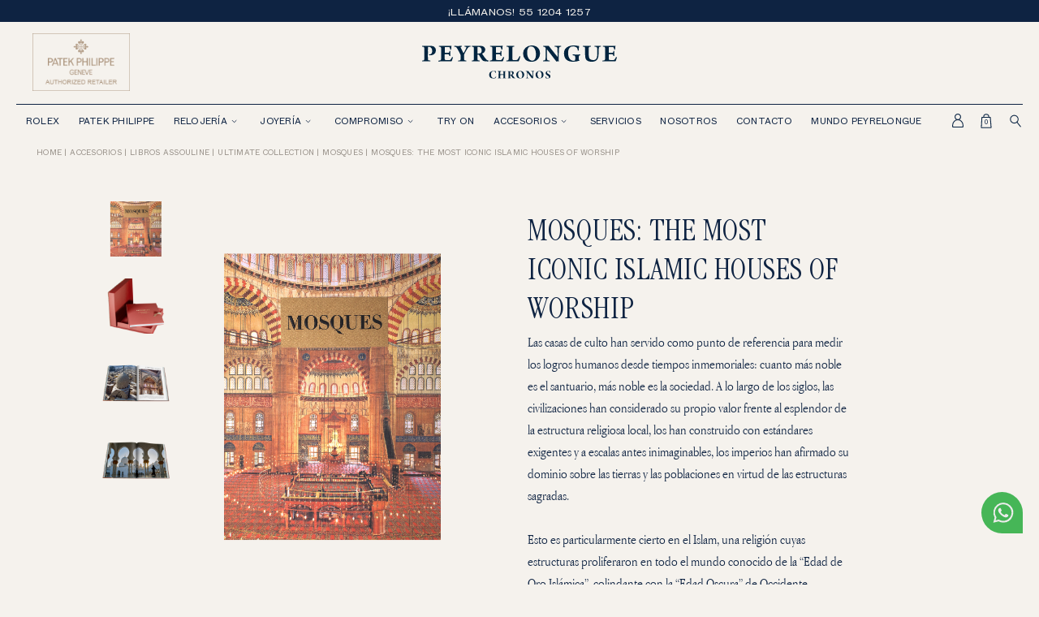

--- FILE ---
content_type: text/html; charset=UTF-8
request_url: https://www.chronos.com.mx/accesorios/assouline-ultimate-collection/libros-assoulne-mosques/mosques-the-most-iconic-islamic-houses-of-worship/
body_size: 24866
content:
<!DOCTYPE html>
<html lang="es-MX">
<head>
	<meta charset="UTF-8">

	<meta name="viewport" content="width=device-width, initial-scale=1.0, maximum-scale=1">

	<link rel="profile" href="http://gmpg.org/xfn/11">

	<title>Libro Assouline Mosques | Peyrelongue Chronos</title>

	<link rel="apple-touch-icon-precomposed" sizes="57x57" href="https://www.chronos.com.mx/wp-content/themes/chronos-theme/images/favicon/apple-touch-icon-57x57.png" />
<link rel="apple-touch-icon-precomposed" sizes="114x114" href="https://www.chronos.com.mx/wp-content/themes/chronos-theme/images/favicon/apple-touch-icon-114x114.png" />
<link rel="apple-touch-icon-precomposed" sizes="72x72" href="https://www.chronos.com.mx/wp-content/themes/chronos-theme/images/favicon/apple-touch-icon-72x72.png" />
<link rel="apple-touch-icon-precomposed" sizes="144x144" href="https://www.chronos.com.mx/wp-content/themes/chronos-theme/images/favicon/apple-touch-icon-144x144.png" />
<link rel="apple-touch-icon-precomposed" sizes="60x60" href="https://www.chronos.com.mx/wp-content/themes/chronos-theme/images/favicon/apple-touch-icon-60x60.png" />
<link rel="apple-touch-icon-precomposed" sizes="120x120" href="https://www.chronos.com.mx/wp-content/themes/chronos-theme/images/favicon/apple-touch-icon-120x120.png" />
<link rel="apple-touch-icon-precomposed" sizes="76x76" href="https://www.chronos.com.mx/wp-content/themes/chronos-theme/images/favicon/apple-touch-icon-76x76.png" />
<link rel="apple-touch-icon-precomposed" sizes="152x152" href="https://www.chronos.com.mx/wp-content/themes/chronos-theme/images/favicon/apple-touch-icon-152x152.png" />
<link rel="icon" type="image/png" href="https://www.chronos.com.mx/wp-content/themes/chronos-theme/images/favicon/favicon-196x196.png" sizes="196x196" />
<link rel="icon" type="image/png" href="https://www.chronos.com.mx/wp-content/themes/chronos-theme/images/favicon/favicon-96x96.png" sizes="96x96" />
<link rel="icon" type="image/png" href="https://www.chronos.com.mx/wp-content/themes/chronos-theme/images/favicon/favicon-32x32.png" sizes="32x32" />
<link rel="icon" type="image/png" href="https://www.chronos.com.mx/wp-content/themes/chronos-theme/images/favicon/favicon-16x16.png" sizes="16x16" />
<link rel="icon" type="image/png" href="https://www.chronos.com.mx/wp-content/themes/chronos-theme/images/favicon/favicon-128.png" sizes="128x128" />
<meta name="application-name" content="&nbsp;"/>
<meta name="msapplication-TileColor" content="#FFFFFF" />
<meta name="msapplication-TileImage" content="https://www.chronos.com.mx/wp-content/themes/chronos-theme/images/favicon/mstile-144x144.png" />
<meta name="msapplication-square70x70logo" content="https://www.chronos.com.mx/wp-content/themes/chronos-theme/images/favicon/mstile-70x70.png" />
<meta name="msapplication-square150x150logo" content="https://www.chronos.com.mx/wp-content/themes/chronos-theme/images/favicon/mstile-150x150.png" />
<meta name="msapplication-wide310x150logo" content="https://www.chronos.com.mx/wp-content/themes/chronos-theme/images/favicon/mstile-310x150.png" />
<meta name="msapplication-square310x310logo" content="https://www.chronos.com.mx/wp-content/themes/chronos-theme/images/favicon/mstile-310x310.png" />

	<meta name="author" content="https://www.chronos.com.mx/wp-content/themes/chronos-theme/humans.txt">

	<!-- <link rel="preconnect" href="https://fonts.gstatic.com"> -->
	<meta name='robots' content='index, follow, max-image-preview:large, max-snippet:-1, max-video-preview:-1' />
<!-- Geo Controller CSS Classes -->
<style media="all" id="cfgp-display-control-css" data-nonce="8c13844d38">*[class="cfgeo-show-in-"],*[class*="cfgeo-show-in-"],*[class^="cfgeo-show-in-"]{display: none;}.cfgeo-hide-from-north-america,.cfgeo-hide-from-na,.cfgeo-hide-from-united-states,.cfgeo-hide-from-us,.cfgeo-hide-from-ohio,.cfgeo-hide-from-dublin,.cfgeo-hide-from-usd,.cfgeo-show-in-tor{display:none !important;}.cfgeo-show-in-north-america,.cfgeo-show-in-na,.cfgeo-show-in-united-states,.cfgeo-show-in-us,.cfgeo-show-in-ohio,.cfgeo-show-in-dublin,.cfgeo-show-in-usd,.cfgeo-hide-from-tor{display:block !important;}</style>
	
	<!-- This site is optimized with the Yoast SEO plugin v21.7 - https://yoast.com/wordpress/plugins/seo/ -->
	<meta name="description" content="Conozca el increíble libro de mesa Mosques: The Most Iconic Islamic Houses of Worship de Assouline en Peyrelongue Chronos." />
	<link rel="canonical" href="https://www.chronos.com.mx/accesorios/assouline-ultimate-collection/libros-assoulne-mosques/mosques-the-most-iconic-islamic-houses-of-worship/" />
	<meta property="og:locale" content="es_MX" />
	<meta property="og:type" content="article" />
	<meta property="og:title" content="Libro Assouline Mosques | Peyrelongue Chronos" />
	<meta property="og:description" content="Conozca el increíble libro de mesa Mosques: The Most Iconic Islamic Houses of Worship de Assouline en Peyrelongue Chronos." />
	<meta property="og:url" content="https://www.chronos.com.mx/accesorios/assouline-ultimate-collection/libros-assoulne-mosques/mosques-the-most-iconic-islamic-houses-of-worship/" />
	<meta property="og:site_name" content="Peyrelongue Chronos" />
	<meta property="article:publisher" content="https://www.facebook.com/peyrelonguec/" />
	<meta property="article:modified_time" content="2023-06-21T19:27:14+00:00" />
	<meta property="og:image" content="https://www.chronos.com.mx/wp-content/uploads/2021/05/FB-image-chronos-01.png" />
	<meta property="og:image:width" content="1201" />
	<meta property="og:image:height" content="631" />
	<meta property="og:image:type" content="image/jpeg" />
	<meta name="twitter:card" content="summary_large_image" />
	<script type="application/ld+json" class="yoast-schema-graph">{"@context":"https://schema.org","@graph":[{"@type":"WebPage","@id":"https://www.chronos.com.mx/accesorios/assouline-ultimate-collection/libros-assoulne-mosques/mosques-the-most-iconic-islamic-houses-of-worship/","url":"https://www.chronos.com.mx/accesorios/assouline-ultimate-collection/libros-assoulne-mosques/mosques-the-most-iconic-islamic-houses-of-worship/","name":"Libro Assouline Mosques | Peyrelongue Chronos","isPartOf":{"@id":"https://www.chronos.com.mx/#website"},"datePublished":"2021-09-14T23:29:57+00:00","dateModified":"2023-06-21T19:27:14+00:00","description":"Conozca el increíble libro de mesa Mosques: The Most Iconic Islamic Houses of Worship de Assouline en Peyrelongue Chronos.","breadcrumb":{"@id":"https://www.chronos.com.mx/accesorios/assouline-ultimate-collection/libros-assoulne-mosques/mosques-the-most-iconic-islamic-houses-of-worship/#breadcrumb"},"inLanguage":"es-MX","potentialAction":[{"@type":"ReadAction","target":["https://www.chronos.com.mx/accesorios/assouline-ultimate-collection/libros-assoulne-mosques/mosques-the-most-iconic-islamic-houses-of-worship/"]}]},{"@type":"BreadcrumbList","@id":"https://www.chronos.com.mx/accesorios/assouline-ultimate-collection/libros-assoulne-mosques/mosques-the-most-iconic-islamic-houses-of-worship/#breadcrumb","itemListElement":[{"@type":"ListItem","position":1,"name":"Home","item":"https://www.chronos.com.mx/"},{"@type":"ListItem","position":2,"name":"Accesorios","item":"https://www.chronos.com.mx/accesorios/%accesory_taxonomy%/"},{"@type":"ListItem","position":3,"name":"Mosques: The Most Iconic Islamic Houses of Worship"}]},{"@type":"WebSite","@id":"https://www.chronos.com.mx/#website","url":"https://www.chronos.com.mx/","name":"Peyrelongue Chronos","description":"Joyas · Relojes","potentialAction":[{"@type":"SearchAction","target":{"@type":"EntryPoint","urlTemplate":"https://www.chronos.com.mx/?s={search_term_string}"},"query-input":"required name=search_term_string"}],"inLanguage":"es-MX"}]}</script>
	<!-- / Yoast SEO plugin. -->


<link rel='dns-prefetch' href='//stats.wp.com' />
<link rel='dns-prefetch' href='//cdn.jsdelivr.net' />
<link rel='dns-prefetch' href='//cdnjs.cloudflare.com' />
<script type="text/javascript">
/* <![CDATA[ */
window._wpemojiSettings = {"baseUrl":"https:\/\/s.w.org\/images\/core\/emoji\/14.0.0\/72x72\/","ext":".png","svgUrl":"https:\/\/s.w.org\/images\/core\/emoji\/14.0.0\/svg\/","svgExt":".svg","source":{"concatemoji":"https:\/\/www.chronos.com.mx\/wp-includes\/js\/wp-emoji-release.min.js?ver=6.4.2"}};
/*! This file is auto-generated */
!function(i,n){var o,s,e;function c(e){try{var t={supportTests:e,timestamp:(new Date).valueOf()};sessionStorage.setItem(o,JSON.stringify(t))}catch(e){}}function p(e,t,n){e.clearRect(0,0,e.canvas.width,e.canvas.height),e.fillText(t,0,0);var t=new Uint32Array(e.getImageData(0,0,e.canvas.width,e.canvas.height).data),r=(e.clearRect(0,0,e.canvas.width,e.canvas.height),e.fillText(n,0,0),new Uint32Array(e.getImageData(0,0,e.canvas.width,e.canvas.height).data));return t.every(function(e,t){return e===r[t]})}function u(e,t,n){switch(t){case"flag":return n(e,"\ud83c\udff3\ufe0f\u200d\u26a7\ufe0f","\ud83c\udff3\ufe0f\u200b\u26a7\ufe0f")?!1:!n(e,"\ud83c\uddfa\ud83c\uddf3","\ud83c\uddfa\u200b\ud83c\uddf3")&&!n(e,"\ud83c\udff4\udb40\udc67\udb40\udc62\udb40\udc65\udb40\udc6e\udb40\udc67\udb40\udc7f","\ud83c\udff4\u200b\udb40\udc67\u200b\udb40\udc62\u200b\udb40\udc65\u200b\udb40\udc6e\u200b\udb40\udc67\u200b\udb40\udc7f");case"emoji":return!n(e,"\ud83e\udef1\ud83c\udffb\u200d\ud83e\udef2\ud83c\udfff","\ud83e\udef1\ud83c\udffb\u200b\ud83e\udef2\ud83c\udfff")}return!1}function f(e,t,n){var r="undefined"!=typeof WorkerGlobalScope&&self instanceof WorkerGlobalScope?new OffscreenCanvas(300,150):i.createElement("canvas"),a=r.getContext("2d",{willReadFrequently:!0}),o=(a.textBaseline="top",a.font="600 32px Arial",{});return e.forEach(function(e){o[e]=t(a,e,n)}),o}function t(e){var t=i.createElement("script");t.src=e,t.defer=!0,i.head.appendChild(t)}"undefined"!=typeof Promise&&(o="wpEmojiSettingsSupports",s=["flag","emoji"],n.supports={everything:!0,everythingExceptFlag:!0},e=new Promise(function(e){i.addEventListener("DOMContentLoaded",e,{once:!0})}),new Promise(function(t){var n=function(){try{var e=JSON.parse(sessionStorage.getItem(o));if("object"==typeof e&&"number"==typeof e.timestamp&&(new Date).valueOf()<e.timestamp+604800&&"object"==typeof e.supportTests)return e.supportTests}catch(e){}return null}();if(!n){if("undefined"!=typeof Worker&&"undefined"!=typeof OffscreenCanvas&&"undefined"!=typeof URL&&URL.createObjectURL&&"undefined"!=typeof Blob)try{var e="postMessage("+f.toString()+"("+[JSON.stringify(s),u.toString(),p.toString()].join(",")+"));",r=new Blob([e],{type:"text/javascript"}),a=new Worker(URL.createObjectURL(r),{name:"wpTestEmojiSupports"});return void(a.onmessage=function(e){c(n=e.data),a.terminate(),t(n)})}catch(e){}c(n=f(s,u,p))}t(n)}).then(function(e){for(var t in e)n.supports[t]=e[t],n.supports.everything=n.supports.everything&&n.supports[t],"flag"!==t&&(n.supports.everythingExceptFlag=n.supports.everythingExceptFlag&&n.supports[t]);n.supports.everythingExceptFlag=n.supports.everythingExceptFlag&&!n.supports.flag,n.DOMReady=!1,n.readyCallback=function(){n.DOMReady=!0}}).then(function(){return e}).then(function(){var e;n.supports.everything||(n.readyCallback(),(e=n.source||{}).concatemoji?t(e.concatemoji):e.wpemoji&&e.twemoji&&(t(e.twemoji),t(e.wpemoji)))}))}((window,document),window._wpemojiSettings);
/* ]]> */
</script>
<style id='wp-emoji-styles-inline-css' type='text/css'>

	img.wp-smiley, img.emoji {
		display: inline !important;
		border: none !important;
		box-shadow: none !important;
		height: 1em !important;
		width: 1em !important;
		margin: 0 0.07em !important;
		vertical-align: -0.1em !important;
		background: none !important;
		padding: 0 !important;
	}
</style>
<link rel='stylesheet' id='wp-block-library-css' href='https://www.chronos.com.mx/wp-includes/css/dist/block-library/style.min.css?ver=6.4.2' type='text/css' media='all' />
<style id='classic-theme-styles-inline-css' type='text/css'>
/*! This file is auto-generated */
.wp-block-button__link{color:#fff;background-color:#32373c;border-radius:9999px;box-shadow:none;text-decoration:none;padding:calc(.667em + 2px) calc(1.333em + 2px);font-size:1.125em}.wp-block-file__button{background:#32373c;color:#fff;text-decoration:none}
</style>
<style id='global-styles-inline-css' type='text/css'>
body{--wp--preset--color--black: #000000;--wp--preset--color--cyan-bluish-gray: #abb8c3;--wp--preset--color--white: #ffffff;--wp--preset--color--pale-pink: #f78da7;--wp--preset--color--vivid-red: #cf2e2e;--wp--preset--color--luminous-vivid-orange: #ff6900;--wp--preset--color--luminous-vivid-amber: #fcb900;--wp--preset--color--light-green-cyan: #7bdcb5;--wp--preset--color--vivid-green-cyan: #00d084;--wp--preset--color--pale-cyan-blue: #8ed1fc;--wp--preset--color--vivid-cyan-blue: #0693e3;--wp--preset--color--vivid-purple: #9b51e0;--wp--preset--gradient--vivid-cyan-blue-to-vivid-purple: linear-gradient(135deg,rgba(6,147,227,1) 0%,rgb(155,81,224) 100%);--wp--preset--gradient--light-green-cyan-to-vivid-green-cyan: linear-gradient(135deg,rgb(122,220,180) 0%,rgb(0,208,130) 100%);--wp--preset--gradient--luminous-vivid-amber-to-luminous-vivid-orange: linear-gradient(135deg,rgba(252,185,0,1) 0%,rgba(255,105,0,1) 100%);--wp--preset--gradient--luminous-vivid-orange-to-vivid-red: linear-gradient(135deg,rgba(255,105,0,1) 0%,rgb(207,46,46) 100%);--wp--preset--gradient--very-light-gray-to-cyan-bluish-gray: linear-gradient(135deg,rgb(238,238,238) 0%,rgb(169,184,195) 100%);--wp--preset--gradient--cool-to-warm-spectrum: linear-gradient(135deg,rgb(74,234,220) 0%,rgb(151,120,209) 20%,rgb(207,42,186) 40%,rgb(238,44,130) 60%,rgb(251,105,98) 80%,rgb(254,248,76) 100%);--wp--preset--gradient--blush-light-purple: linear-gradient(135deg,rgb(255,206,236) 0%,rgb(152,150,240) 100%);--wp--preset--gradient--blush-bordeaux: linear-gradient(135deg,rgb(254,205,165) 0%,rgb(254,45,45) 50%,rgb(107,0,62) 100%);--wp--preset--gradient--luminous-dusk: linear-gradient(135deg,rgb(255,203,112) 0%,rgb(199,81,192) 50%,rgb(65,88,208) 100%);--wp--preset--gradient--pale-ocean: linear-gradient(135deg,rgb(255,245,203) 0%,rgb(182,227,212) 50%,rgb(51,167,181) 100%);--wp--preset--gradient--electric-grass: linear-gradient(135deg,rgb(202,248,128) 0%,rgb(113,206,126) 100%);--wp--preset--gradient--midnight: linear-gradient(135deg,rgb(2,3,129) 0%,rgb(40,116,252) 100%);--wp--preset--font-size--small: 13px;--wp--preset--font-size--medium: 20px;--wp--preset--font-size--large: 36px;--wp--preset--font-size--x-large: 42px;--wp--preset--spacing--20: 0.44rem;--wp--preset--spacing--30: 0.67rem;--wp--preset--spacing--40: 1rem;--wp--preset--spacing--50: 1.5rem;--wp--preset--spacing--60: 2.25rem;--wp--preset--spacing--70: 3.38rem;--wp--preset--spacing--80: 5.06rem;--wp--preset--shadow--natural: 6px 6px 9px rgba(0, 0, 0, 0.2);--wp--preset--shadow--deep: 12px 12px 50px rgba(0, 0, 0, 0.4);--wp--preset--shadow--sharp: 6px 6px 0px rgba(0, 0, 0, 0.2);--wp--preset--shadow--outlined: 6px 6px 0px -3px rgba(255, 255, 255, 1), 6px 6px rgba(0, 0, 0, 1);--wp--preset--shadow--crisp: 6px 6px 0px rgba(0, 0, 0, 1);}:where(.is-layout-flex){gap: 0.5em;}:where(.is-layout-grid){gap: 0.5em;}body .is-layout-flow > .alignleft{float: left;margin-inline-start: 0;margin-inline-end: 2em;}body .is-layout-flow > .alignright{float: right;margin-inline-start: 2em;margin-inline-end: 0;}body .is-layout-flow > .aligncenter{margin-left: auto !important;margin-right: auto !important;}body .is-layout-constrained > .alignleft{float: left;margin-inline-start: 0;margin-inline-end: 2em;}body .is-layout-constrained > .alignright{float: right;margin-inline-start: 2em;margin-inline-end: 0;}body .is-layout-constrained > .aligncenter{margin-left: auto !important;margin-right: auto !important;}body .is-layout-constrained > :where(:not(.alignleft):not(.alignright):not(.alignfull)){max-width: var(--wp--style--global--content-size);margin-left: auto !important;margin-right: auto !important;}body .is-layout-constrained > .alignwide{max-width: var(--wp--style--global--wide-size);}body .is-layout-flex{display: flex;}body .is-layout-flex{flex-wrap: wrap;align-items: center;}body .is-layout-flex > *{margin: 0;}body .is-layout-grid{display: grid;}body .is-layout-grid > *{margin: 0;}:where(.wp-block-columns.is-layout-flex){gap: 2em;}:where(.wp-block-columns.is-layout-grid){gap: 2em;}:where(.wp-block-post-template.is-layout-flex){gap: 1.25em;}:where(.wp-block-post-template.is-layout-grid){gap: 1.25em;}.has-black-color{color: var(--wp--preset--color--black) !important;}.has-cyan-bluish-gray-color{color: var(--wp--preset--color--cyan-bluish-gray) !important;}.has-white-color{color: var(--wp--preset--color--white) !important;}.has-pale-pink-color{color: var(--wp--preset--color--pale-pink) !important;}.has-vivid-red-color{color: var(--wp--preset--color--vivid-red) !important;}.has-luminous-vivid-orange-color{color: var(--wp--preset--color--luminous-vivid-orange) !important;}.has-luminous-vivid-amber-color{color: var(--wp--preset--color--luminous-vivid-amber) !important;}.has-light-green-cyan-color{color: var(--wp--preset--color--light-green-cyan) !important;}.has-vivid-green-cyan-color{color: var(--wp--preset--color--vivid-green-cyan) !important;}.has-pale-cyan-blue-color{color: var(--wp--preset--color--pale-cyan-blue) !important;}.has-vivid-cyan-blue-color{color: var(--wp--preset--color--vivid-cyan-blue) !important;}.has-vivid-purple-color{color: var(--wp--preset--color--vivid-purple) !important;}.has-black-background-color{background-color: var(--wp--preset--color--black) !important;}.has-cyan-bluish-gray-background-color{background-color: var(--wp--preset--color--cyan-bluish-gray) !important;}.has-white-background-color{background-color: var(--wp--preset--color--white) !important;}.has-pale-pink-background-color{background-color: var(--wp--preset--color--pale-pink) !important;}.has-vivid-red-background-color{background-color: var(--wp--preset--color--vivid-red) !important;}.has-luminous-vivid-orange-background-color{background-color: var(--wp--preset--color--luminous-vivid-orange) !important;}.has-luminous-vivid-amber-background-color{background-color: var(--wp--preset--color--luminous-vivid-amber) !important;}.has-light-green-cyan-background-color{background-color: var(--wp--preset--color--light-green-cyan) !important;}.has-vivid-green-cyan-background-color{background-color: var(--wp--preset--color--vivid-green-cyan) !important;}.has-pale-cyan-blue-background-color{background-color: var(--wp--preset--color--pale-cyan-blue) !important;}.has-vivid-cyan-blue-background-color{background-color: var(--wp--preset--color--vivid-cyan-blue) !important;}.has-vivid-purple-background-color{background-color: var(--wp--preset--color--vivid-purple) !important;}.has-black-border-color{border-color: var(--wp--preset--color--black) !important;}.has-cyan-bluish-gray-border-color{border-color: var(--wp--preset--color--cyan-bluish-gray) !important;}.has-white-border-color{border-color: var(--wp--preset--color--white) !important;}.has-pale-pink-border-color{border-color: var(--wp--preset--color--pale-pink) !important;}.has-vivid-red-border-color{border-color: var(--wp--preset--color--vivid-red) !important;}.has-luminous-vivid-orange-border-color{border-color: var(--wp--preset--color--luminous-vivid-orange) !important;}.has-luminous-vivid-amber-border-color{border-color: var(--wp--preset--color--luminous-vivid-amber) !important;}.has-light-green-cyan-border-color{border-color: var(--wp--preset--color--light-green-cyan) !important;}.has-vivid-green-cyan-border-color{border-color: var(--wp--preset--color--vivid-green-cyan) !important;}.has-pale-cyan-blue-border-color{border-color: var(--wp--preset--color--pale-cyan-blue) !important;}.has-vivid-cyan-blue-border-color{border-color: var(--wp--preset--color--vivid-cyan-blue) !important;}.has-vivid-purple-border-color{border-color: var(--wp--preset--color--vivid-purple) !important;}.has-vivid-cyan-blue-to-vivid-purple-gradient-background{background: var(--wp--preset--gradient--vivid-cyan-blue-to-vivid-purple) !important;}.has-light-green-cyan-to-vivid-green-cyan-gradient-background{background: var(--wp--preset--gradient--light-green-cyan-to-vivid-green-cyan) !important;}.has-luminous-vivid-amber-to-luminous-vivid-orange-gradient-background{background: var(--wp--preset--gradient--luminous-vivid-amber-to-luminous-vivid-orange) !important;}.has-luminous-vivid-orange-to-vivid-red-gradient-background{background: var(--wp--preset--gradient--luminous-vivid-orange-to-vivid-red) !important;}.has-very-light-gray-to-cyan-bluish-gray-gradient-background{background: var(--wp--preset--gradient--very-light-gray-to-cyan-bluish-gray) !important;}.has-cool-to-warm-spectrum-gradient-background{background: var(--wp--preset--gradient--cool-to-warm-spectrum) !important;}.has-blush-light-purple-gradient-background{background: var(--wp--preset--gradient--blush-light-purple) !important;}.has-blush-bordeaux-gradient-background{background: var(--wp--preset--gradient--blush-bordeaux) !important;}.has-luminous-dusk-gradient-background{background: var(--wp--preset--gradient--luminous-dusk) !important;}.has-pale-ocean-gradient-background{background: var(--wp--preset--gradient--pale-ocean) !important;}.has-electric-grass-gradient-background{background: var(--wp--preset--gradient--electric-grass) !important;}.has-midnight-gradient-background{background: var(--wp--preset--gradient--midnight) !important;}.has-small-font-size{font-size: var(--wp--preset--font-size--small) !important;}.has-medium-font-size{font-size: var(--wp--preset--font-size--medium) !important;}.has-large-font-size{font-size: var(--wp--preset--font-size--large) !important;}.has-x-large-font-size{font-size: var(--wp--preset--font-size--x-large) !important;}
.wp-block-navigation a:where(:not(.wp-element-button)){color: inherit;}
:where(.wp-block-post-template.is-layout-flex){gap: 1.25em;}:where(.wp-block-post-template.is-layout-grid){gap: 1.25em;}
:where(.wp-block-columns.is-layout-flex){gap: 2em;}:where(.wp-block-columns.is-layout-grid){gap: 2em;}
.wp-block-pullquote{font-size: 1.5em;line-height: 1.6;}
</style>
<link rel='stylesheet' id='woocommerce-layout-css' href='https://www.chronos.com.mx/wp-content/plugins/woocommerce/assets/css/woocommerce-layout.css?ver=8.4.0' type='text/css' media='all' />
<link rel='stylesheet' id='woocommerce-smallscreen-css' href='https://www.chronos.com.mx/wp-content/plugins/woocommerce/assets/css/woocommerce-smallscreen.css?ver=8.4.0' type='text/css' media='only screen and (max-width: 768px)' />
<link rel='stylesheet' id='woocommerce-general-css' href='https://www.chronos.com.mx/wp-content/plugins/woocommerce/assets/css/woocommerce.css?ver=8.4.0' type='text/css' media='all' />
<style id='woocommerce-inline-inline-css' type='text/css'>
.woocommerce form .form-row .required { visibility: visible; }
</style>
<link rel='stylesheet' id='cltvo_slick_css-css' href='//cdnjs.cloudflare.com/ajax/libs/slick-carousel/1.8.1/slick.min.css?ver=6.4.2' type='text/css' media='all' />
<link rel='stylesheet' id='cltvo_style_css-css' href='https://www.chronos.com.mx/wp-content/themes/chronos-theme/style.css?ver=4.6.3' type='text/css' media='all' />
<script type="text/javascript" src="https://www.chronos.com.mx/wp-includes/js/dist/vendor/wp-polyfill-inert.min.js?ver=3.1.2" id="wp-polyfill-inert-js"></script>
<script type="text/javascript" src="https://www.chronos.com.mx/wp-includes/js/dist/vendor/regenerator-runtime.min.js?ver=0.14.0" id="regenerator-runtime-js"></script>
<script type="text/javascript" src="https://www.chronos.com.mx/wp-includes/js/dist/vendor/wp-polyfill.min.js?ver=3.15.0" id="wp-polyfill-js"></script>
<script type="text/javascript" src="https://www.chronos.com.mx/wp-includes/js/dist/hooks.min.js?ver=c6aec9a8d4e5a5d543a1" id="wp-hooks-js"></script>
<script type="text/javascript" src="https://stats.wp.com/w.js?ver=202605" id="woo-tracks-js"></script>
<script type="text/javascript" src="https://www.chronos.com.mx/wp-includes/js/jquery/jquery.min.js?ver=3.7.1" id="jquery-core-js"></script>
<script type="text/javascript" src="https://www.chronos.com.mx/wp-includes/js/jquery/jquery-migrate.min.js?ver=3.4.1" id="jquery-migrate-js"></script>
<script type="text/javascript" src="https://www.chronos.com.mx/wp-content/plugins/woocommerce/assets/js/jquery-blockui/jquery.blockUI.min.js?ver=2.7.0-wc.8.4.0" id="jquery-blockui-js" defer="defer" data-wp-strategy="defer"></script>
<script type="text/javascript" id="wc-add-to-cart-js-extra">
/* <![CDATA[ */
var wc_add_to_cart_params = {"ajax_url":"\/wp-admin\/admin-ajax.php","wc_ajax_url":"\/?wc-ajax=%%endpoint%%","i18n_view_cart":"Ver carrito","cart_url":"https:\/\/www.chronos.com.mx\/carrito\/","is_cart":"","cart_redirect_after_add":"no"};
/* ]]> */
</script>
<script type="text/javascript" src="https://www.chronos.com.mx/wp-content/plugins/woocommerce/assets/js/frontend/add-to-cart.min.js?ver=8.4.0" id="wc-add-to-cart-js" defer="defer" data-wp-strategy="defer"></script>
<script type="text/javascript" src="https://www.chronos.com.mx/wp-content/plugins/woocommerce/assets/js/js-cookie/js.cookie.min.js?ver=2.1.4-wc.8.4.0" id="js-cookie-js" defer="defer" data-wp-strategy="defer"></script>
<script type="text/javascript" id="woocommerce-js-extra">
/* <![CDATA[ */
var woocommerce_params = {"ajax_url":"\/wp-admin\/admin-ajax.php","wc_ajax_url":"\/?wc-ajax=%%endpoint%%"};
/* ]]> */
</script>
<script type="text/javascript" src="https://www.chronos.com.mx/wp-content/plugins/woocommerce/assets/js/frontend/woocommerce.min.js?ver=8.4.0" id="woocommerce-js" defer="defer" data-wp-strategy="defer"></script>
<link rel="https://api.w.org/" href="https://www.chronos.com.mx/wp-json/" /><link rel="EditURI" type="application/rsd+xml" title="RSD" href="https://www.chronos.com.mx/xmlrpc.php?rsd" />
<meta name="generator" content="WordPress 6.4.2" />
<meta name="generator" content="WooCommerce 8.4.0" />
<link rel='shortlink' href='https://www.chronos.com.mx/?p=7414' />
<link rel="alternate" type="application/json+oembed" href="https://www.chronos.com.mx/wp-json/oembed/1.0/embed?url=https%3A%2F%2Fwww.chronos.com.mx%2Faccesorios%2Fassouline-ultimate-collection%2Flibros-assoulne-mosques%2Fmosques-the-most-iconic-islamic-houses-of-worship%2F" />
<link rel="alternate" type="text/xml+oembed" href="https://www.chronos.com.mx/wp-json/oembed/1.0/embed?url=https%3A%2F%2Fwww.chronos.com.mx%2Faccesorios%2Fassouline-ultimate-collection%2Flibros-assoulne-mosques%2Fmosques-the-most-iconic-islamic-houses-of-worship%2F&#038;format=xml" />
	<noscript><style>.woocommerce-product-gallery{ opacity: 1 !important; }</style></noscript>
	<noscript><style id="rocket-lazyload-nojs-css">.rll-youtube-player, [data-lazy-src]{display:none !important;}</style></noscript>
	
<!-- Google Tag Manager -->

<script  type="text/plain"  data-cookiecategory="analytics">(function(w,d,s,l,i){w[l]=w[l]||[];w[l].push({'gtm.start':

new Date().getTime(),event:'gtm.js'});var f=d.getElementsByTagName(s)[0],

j=d.createElement(s),dl=l!='dataLayer'?'&l='+l:'';j.async=true;j.src=

'https://www.googletagmanager.com/gtm.js?id='+i+dl;f.parentNode.insertBefore(j,f);

})(window,document,'script','dataLayer','GTM-NNFG84M');</script>

<!-- End Google Tag Manager -->
<!-- Pinterest Tag -->
<script type="text/plain"  data-cookiecategory="analytics">
!function(e){if(!window.pintrk){window.pintrk = function () {
window.pintrk.queue.push(Array.prototype.slice.call(arguments))};var
  n=window.pintrk;n.queue=[],n.version="3.0";var
  t=document.createElement("script");t.async=!0,t.src=e;var
  r=document.getElementsByTagName("script")[0];
  r.parentNode.insertBefore(t,r)}}("https://s.pinimg.com/ct/core.js");
pintrk('load', '2612602277723', {em: '<user_email_address>'});
pintrk('page');
</script>
<noscript>
<img height="1" width="1" style="display:none;" alt=""
  src="https://ct.pinterest.com/v3/?event=init&tid=2612602277723&pd[em]=<hashed_email_address>&noscript=1" />
</noscript>
<!-- End Pinterest Tag -->

<!-- linkedin Tag -->
<script type="text/plain" data-cookiecategory="analytics">_linkedin_partner_id = "4053866";window._linkedin_data_partner_ids = window._linkedin_data_partner_ids || [];window._linkedin_data_partner_ids.push(_linkedin_partner_id); </script>
<script type="text/plain" data-cookiecategory="analytics">(function(l) { if (!l){window.lintrk = function(a,b){window.lintrk.q.push([a,b])}; window.lintrk.q=[]} var s = document.getElementsByTagName("script")[0]; var b = document.createElement("script"); b.type = "text/javascript";b.async = true; b.src = "https://snap.licdn.com/li.lms-analytics/insight.min.js"; s.parentNode.insertBefore(b, s);})(window.lintrk); </script>
<noscript> <img height="1" width="1" style="display:none;" alt="" src="https://px.ads.linkedin.com/collect/?pid=4053866&fmt=gif" /> </noscript>
<!-- End linkedin Tag -->

<!-- Lucky Orange -->
<script type="text/plain" data-cookiecategory="analytics" async defer src="https://tools.luckyorange.com/core/lo.js?site-id=c408e650"></script>
<!-- End Lucky Orange -->

<!-- Facebok Pixel -->
<script type="text/plain" data-cookiecategory="analytics">
!function(f,b,e,v,n,t,s)
{if(f.fbq)return;n=f.fbq=function(){n.callMethod?
n.callMethod.apply(n,arguments):n.queue.push(arguments)};
if(!f._fbq)f._fbq=n;n.push=n;n.loaded=!0;n.version='2.0';
n.queue=[];t=b.createElement(e);t.async=!0;
t.src=v;s=b.getElementsByTagName(e)[0];
s.parentNode.insertBefore(t,s)}(window, document,'script',
'https://connect.facebook.net/en_US/fbevents.js');
fbq('init', '1217037176126015');
fbq('track', 'PageView');
</script>
<noscript><img height="1" width="1" style="display:none"
src="https://www.facebook.com/tr?id=1217037176126015&ev=PageView&noscript=1"
/></noscript>
<meta name="facebook-domain-verification" content="ysoh1tjzt371a6uey48d8jkgyrrsz7" />
<!-- End Facebok Pixel -->

<!-- Crazy Egg -->
<script type="text/plain" data-cookiecategory="analytics" src="//script.crazyegg.com/pages/scripts/0024/9558.js" async="async" ></script> 
<!--End Crazy Egg -->	<script src="https://www.google.com/recaptcha/enterprise.js" async defer></script>
</head>
<body class="accessory-template-default single single-accessory postid-7414 theme-chronos-theme woocommerce-no-js" data-instant-allow-external-links >

	<!-- Google Tag Manager (noscript) -->

	<noscript><iframe src="https://www.googletagmanager.com/ns.html?id=GTM-NNFG84M"

	height="0" width="0" style="display:none;visibility:hidden"></iframe></noscript>

	<!-- End Google Tag Manager (noscript) -->

	
	<!--[if gt IE 8]><div style="z-index: 1000; padding: 5px 0; text-align: center; position: absolute; top: 0; left: 0; width: 100%; background-color: #312822;"><p style="font-family: Arial, Helvetica, sans-serif; font-size: 16px; color: white;">Consider <a style="color: #EA7640;
	text-decoration: underline;" href="http://www.google.com/intl/es/chrome/browser/" target="_blank">updating your browser</a> in order to render this site correctly.</p></div><!-->
	<!--<![endif]-->

	<!-- Aquí abre el main-wrap -->
	<div class="main-wrap cookies_helper">

		<!-- N a v -->
		<header class="header ">
    <div class="header__phone-full " id="slider_announcements">
                                        <div class="header__phone-full-block">
                    <div class="header__phone-full-block-inner">
                        <a href="tel:5512041257" onclick="gtag('event', 'clic',{'event_category' : 'boton','event_label' : 'llamada'});" target="_blank">¡Llámanos! 55 1204 1257</a>
                    </div>
                </div>
                                                                                    <div class="header__phone-full-block">
                    <div class="header__phone-full-block-inner">
                       <p>ENVÍOS ÚNICAMENTE EN CDMX</p>
                    </div>
                </div>
                                       
</div>
	<div class="container">
        <div class="header__slim header__slim--desktop">
            <div class="header__logos">
                <a href="https://www.chronos.com.mx/"><img src="data:image/svg+xml,%3Csvg%20xmlns='http://www.w3.org/2000/svg'%20viewBox='0%200%200%200'%3E%3C/svg%3E" alt="" class="image image--slim logo-slim" data-lazy-src="https://www.chronos.com.mx/wp-content/themes/chronos-theme/images/svg/logo-slim.svg"><noscript><img src="https://www.chronos.com.mx/wp-content/themes/chronos-theme/images/svg/logo-slim.svg" alt="" class="image image--slim logo-slim"></noscript></a>
            </div>
        </div>
        <div class="header__full">
            <div class="header__logos header__logos--full">
                <a href="https://www.chronos.com.mx/relojes-patek-philippe/"><img src="data:image/svg+xml,%3Csvg%20xmlns='http://www.w3.org/2000/svg'%20viewBox='0%200%200%200'%3E%3C/svg%3E" alt="" class="image image--small-1" data-lazy-src="https://www.chronos.com.mx/wp-content/themes/chronos-theme/images/png/logo-patek.png"><noscript><img src="https://www.chronos.com.mx/wp-content/themes/chronos-theme/images/png/logo-patek.png" alt="" class="image image--small-1"></noscript></a>
                <a href="https://www.chronos.com.mx/"><img src="data:image/svg+xml,%3Csvg%20xmlns='http://www.w3.org/2000/svg'%20viewBox='0%200%200%200'%3E%3C/svg%3E" alt="" class="image image--full logo-full logo-margin" data-lazy-src="https://www.chronos.com.mx/wp-content/themes/chronos-theme/images/svg/logo-big.svg"><noscript><img src="https://www.chronos.com.mx/wp-content/themes/chronos-theme/images/svg/logo-big.svg" alt="" class="image image--full logo-full logo-margin"></noscript></a>
                                    <a class="hide-in-mobile" href="https://www.chronos.com.mx/rolex/">
                        <div class="rolex-retailer-clock">
                            <div class="LinkEnabler" style="position:absolute; height:70px; width:150px; z-index:100000;"></div>
                            <iframe id="rolex_retailer" src="https://static.rolex.com/retailers/clock/?colour=gold&amp;apiKey=b697511b992e708efaf19f989d05aa80&amp;lang=es" style="width:150px;height:70px;border:0;margin:0;padding:0;overflow:hidden;z-index:0;position:relative;scroll:none" scrolling="NO" frameborder="NO"></iframe>
                        </div>
                    </a>
                            </div>
                        <div class="header__full-links">
                <ul class="header__main" id="submenu_list">
                    <!-- Link Rolex -->
                                            <li>
                            <a href="https://www.chronos.com.mx/rolex/">Rolex</a>
                        </li>
                                        <!-- Link Patek -->
                                            <li>
                            <a href="https://www.chronos.com.mx/relojes-patek-philippe/">Patek Philippe</a>
                        </li>
                                        <!--Relojería-->
                                            <li>
                            <p class="submenu_trigger" data-submenu="relojeria" data-class="relojeria_submenu" data-status="close">Relojería</p>
                        </li>
                                        <!--Joyería-->
                                            <li>
                            <p class="submenu_trigger" data-submenu="joyeria" data-class="joyeria_submenu" data-status="close">Joyería</p>
                        </li>
                                        <!--Anillos de Compromiso-->
                                            <li>
                            <p class="submenu_trigger" data-submenu="anillos" data-class="anillos_submenu" data-status="close">Compromiso</p>
                        </li>
                                        <!-- Link Try On -->
                                            <li>
                            <a href="https://www.chronos.com.mx/anillos-de-compromiso-realidad-aumentada/" target="">Try On</a>
                        </li>
                                        <!--Accesorios-->
                                            <li>
                            <p class="submenu_trigger" data-submenu="accesorios" data-class="accesorios_submenu" data-status="close">Accesorios</p>
                        </li>
                                        <!--Links-->
                                                                        <li>
                                <a href="https://www.chronos.com.mx/servicios/" targe="">Servicios</a>
                            </li>
                                                    <li>
                                <a href="https://www.chronos.com.mx/nosotros/" targe="">Nosotros</a>
                            </li>
                                                    <li>
                                <a href="https://www.chronos.com.mx/contacto/" targe="">Contacto</a>
                            </li>
                                                    <li>
                                <a href="https://www.chronos.com.mx/mundo-peyrelongue/" targe="">Mundo Peyrelongue</a>
                            </li>
                                                            </ul>
                                    <a href="https://www.chronos.com.mx/mi-cuenta/" title="Login / Register">
                        <div class="header__full-search-cta header__full-search-cta--desktop">
                            <button class="button--account" id="account-cta"></button>
                        </div>
                    </a>
                                 <div class="header__full-search-cta header__full-search-cta--desktop">
                    <a href="https://www.chronos.com.mx/carrito/" class="button--bag chronos bag_button_target" data-cart-count="0"></a>
                </div>
                <div class="header__full-search-cta header__full-search-cta--desktop">
                    <button class="button--search" id="search-cta"></button>
                </div>
            </div>
                    </div>
                <div class="header__mobile-hamburguer"><span>Menú</span></div>
        <div class="header__account-mobile">
                            <a href="https://www.chronos.com.mx/mi-cuenta/" title="Login / Register">
                    <button class="button--account" id="account-cta"></button>
                </a>
                        <a href="https://www.chronos.com.mx/carrito/" class="button--bag chronos bag_button_target" data-cart-count="0" id="bag-button"></a>
            
            <div class="header__full-search-cta header__full-search-cta--mobile">
                <button class="button button--search" id="search-cta-mobile"></button>
            </div>
        </div>
                <div class="header__slim header__slim--mobile">
            <div class="header__aside" data-state="close">
                <div class="header__logos-mobile">
                    <a href="https://www.chronos.com.mx/"><img src="data:image/svg+xml,%3Csvg%20xmlns='http://www.w3.org/2000/svg'%20viewBox='0%200%200%200'%3E%3C/svg%3E" alt="" class="image image--slim" data-lazy-src="https://www.chronos.com.mx/wp-content/themes/chronos-theme/images/svg/logo-big.svg"><noscript><img src="https://www.chronos.com.mx/wp-content/themes/chronos-theme/images/svg/logo-big.svg" alt="" class="image image--slim"></noscript></a>
                </div>
                <div class="header__close"></div>
                <div class="header__aside-account">
                                            <a href="https://www.chronos.com.mx/mi-cuenta/" title="Login / Register">
                            <button class="button--account" id="account-cta"></button>
                        </a>
                                        <a href="https://www.chronos.com.mx/carrito/" class="button--bag chronos bag_button_target" data-cart-count="0" id="bag-button"></a>
                    
                    <div class="header__full-search-cta header__full-search-cta--mobile">
                        <button class="button button--search" id="search-cta-aside"></button>
                    </div>
                </div>
                <div class="header__search-mobile header__search-mobile--aside" id="search-bar-aside">
                    <div class="container">
                        <form role="search" method="get" class="form form--search-desktop" action="https://www.chronos.com.mx">
                            <div class="form-aux">
                                <input type="search" class="input input--search-desktop" value="" name="s" placeholder="Buscar ...">
                                <input class="arrow-s" type="submit" value="">
                            </div>
                        </form>
                    </div>
                </div>
                <div class="header__aside-logo header__aside-logo--mobile">
                    <a href="https://www.chronos.com.mx/relojes-patek-philippe/"><img src="data:image/svg+xml,%3Csvg%20xmlns='http://www.w3.org/2000/svg'%20viewBox='0%200%200%200'%3E%3C/svg%3E" alt="" class="image image--small-1" data-lazy-src="https://www.chronos.com.mx/wp-content/themes/chronos-theme/images/png/logo-patek-mobile.png"><noscript><img src="https://www.chronos.com.mx/wp-content/themes/chronos-theme/images/png/logo-patek-mobile.png" alt="" class="image image--small-1"></noscript></a>
                    <a href="https://www.chronos.com.mx/rolex/">
                        <div class="rolex-retailer-clock mobile">
                        <div class="LinkEnabler" style="position:absolute; height:70px; width:150px; z-index:1;"></div>
                        <iframe id="rolex_retailer" src="https://static.rolex.com/retailers/clock/?colour=gold&amp;apiKey=b697511b992e708efaf19f989d05aa80&amp;lang=es" style="width:150px;height:70px;border:0;margin:0;padding:0;overflow:hidden;z-index:0;position:relative;scroll:none" scrolling="NO" frameborder="NO"></iframe>
                        </div>
                    </a>
                </div>
                <div class="header__aside-menu">
                    <ul class="header__aside-menu-list" id="submenu_mobile_container">
    <!-- Link Rolex -->
            <li class="li-container">
            <a href="https://www.chronos.com.mx/rolex/">Rolex</a>
        </li>
        <!-- Link Patek -->
            <li class="li-container">
            <a href="https://www.chronos.com.mx/relojes-patek-philippe/">Patek Philippe</a>
        </li>
        <!--Relojería-->
            <li>
            <p class="li-container">
                <span class="submenu_trigger_mobile" data-submenu="relojeria" data-class="relojeria_submenu" data-status="close">Relojería</span>
            </p>
            <div class="submenu-container">
                <div class="header__submenu-inner-general header__submenu-relojeria" data-submenu="relojeria">
            <div class="header__submenu-relojeria-left">
                            <div class="header__submenu-block">
                                            <div class="header__submenu-block-main-link">
                                                            <a href="https://www.chronos.com.mx/relojeria/" target="" class="principal_link">Nuestras Marcas</a>
                                                    </div>
                                                                                        <div class="header__submenu-block-grid header__submenu-block-grid--watches">
                            <div class="header__submenu-block-grid-module">
                                                                                            
                                                                    <a class="" href="https://www.chronos.com.mx/rolex/" target="">Rolex</a>
                                                                
                                                                                                                            
                                                                    <a class="" href="https://www.chronos.com.mx/relojes-patek-philippe/" target="">Patek Philippe</a>
                                                                
                                                                                                                            
                                                                    <a class="" href="https://www.chronos.com.mx/cartier/" target="">Cartier</a>
                                                                
                                                                                                                            
                                                                    <a class="" href="https://www.chronos.com.mx/relojeria/angelus/">ANGELUS</a>
                                                                
                                                                                                                            
                                                                    <a class="" href="https://www.chronos.com.mx/relojeria/arnold-son/">arnold &amp; son</a>
                                                                
                                                                                                                            
                                                                    <a class="" href="https://www.chronos.com.mx/relojeria/relojes-baume-et-mercier/">BAUME &amp; MERCIER</a>
                                                                
                                                                                                                            
                                                                    <a class="" href="https://www.chronos.com.mx/relojeria/bianchet/">Bianchet</a>
                                                                
                                                                                                                            
                                                                    <a class="" href="https://www.chronos.com.mx/relojeria/relojes-bell-and-ross/">BELL &amp; ROSS</a>
                                                                
                                                                                                                            
                                                                    <a class="" href="https://www.chronos.com.mx/relojeria/relojes-blancpain/">BLANCPAIN</a>
                                                                
                                                                                                                            
                                                                    <a class="" href="https://www.chronos.com.mx/relojeria/relojes-breguet/">BREGUET</a>
                                                                
                                                                                                                            
                                                                    <a class="" href="https://www.chronos.com.mx/relojes-breitling/" target="">Breitling</a>
                                                                
                                                                                                                            
                                                                    <a class="" href="https://www.chronos.com.mx/relojeria/bovet/">BOVET</a>
                                                                
                                                                                                                            
                                                                    <a class="" href="https://www.chronos.com.mx/relojeria/relojes-chronoswiss/">CHRONOSWISS</a>
                                                                
                                                                                                                            
                                                                    <a class="" href="https://www.chronos.com.mx/relojeria/relojes-franck-muller/">Franck Muller</a>
                                                                
                                                                                                                            
                                                                    <a class="" href="https://www.chronos.com.mx/relojeria/relojes-frederique-constant-geneve/">FREDERIQUE CONSTANT</a>
                                                                
                                                                                                                                </div><div class="header__submenu-block-grid-module">
                                                                
                                                                    <a class="" href="https://www.chronos.com.mx/relojeria/relojes-girard-perregaux/">GIRARD PERREGAUX</a>
                                                                
                                                                                                                            
                                                                    <a class="" href="https://www.chronos.com.mx/relojeria/relojes-gorilla/">GORILLA</a>
                                                                
                                                                                                                            
                                                                    <a class="" href="https://www.chronos.com.mx/relojeria/relojes-grand-seiko/">Grand Seiko</a>
                                                                
                                                                                                                            
                                                                    <a class="" href="https://www.chronos.com.mx/relojeria/relojes-hamilton/">HAMILTON</a>
                                                                
                                                                                                                            
                                                                    <a class="" href="https://www.chronos.com.mx/relojeria/reloj-hublot/">HUBLOT</a>
                                                                
                                                                                                                            
                                                                    <a class="" href="https://www.chronos.com.mx/relojes-iwc/" target="">IWC Schaffhausen</a>
                                                                
                                                                                                                            
                                                                    <a class="" href="https://www.chronos.com.mx/relojeria/relojes-junghans/">JUNGHANS</a>
                                                                
                                                                                                                            
                                                                    <a class="" href="https://www.chronos.com.mx/relojeria/krayon/">KRAYON</a>
                                                                
                                                                                                                            
                                                                    <a class="" href="https://www.chronos.com.mx/relojeria/laurent-ferrier/">Laurent Ferrier</a>
                                                                
                                                                                                                            
                                                                    <a class="" href="https://www.chronos.com.mx/relojeria/lepee/">L'EPÉE</a>
                                                                
                                                                                                                            
                                                                    <a class="" href="https://www.chronos.com.mx/relojeria/relojes-longines/">LONGINES</a>
                                                                
                                                                                                                            
                                                                    <a class="" href="https://www.chronos.com.mx/relojeria/louis-erard/">LOUIS ERARD</a>
                                                                
                                                                                                                            
                                                                    <a class="" href="https://www.chronos.com.mx/relojeria/relojes-montblanc/">MONTBLANC</a>
                                                                
                                                                                                                            
                                                                    <a class="" href="https://www.chronos.com.mx/relojeria/relojes-oris/">ORIS</a>
                                                                
                                                                                                                            
                                                                    <a class="" href="https://www.chronos.com.mx/relojeria/relojes-panerai/">PANERAI</a>
                                                                
                                                                                                                                </div><div class="header__submenu-block-grid-module">
                                                                
                                                                    <a class="" href="https://www.chronos.com.mx/relojeria/perrelet/">PERRELET</a>
                                                                
                                                                                                                            
                                                                    <a class="" href="https://www.chronos.com.mx/relojeria/relojes-tag-heuer/">TAG HEUER</a>
                                                                
                                                                                                                            
                                                                    <a class="" href="https://www.chronos.com.mx/relojes-tudor/" target="">Tudor</a>
                                                                
                                                                                                                            
                                                                    <a class="" href="https://www.chronos.com.mx/relojeria/ulysse-nardin/">Ulysse Nardin</a>
                                                                
                                                                                                                            
                                                                    <a class="" href="https://www.chronos.com.mx/relojeria/relojes-vacheron-constantin/">VACHERON CONSTANTIN</a>
                                                                
                                                                                                                            
                                                                    <a class="" href="https://www.chronos.com.mx/relojeria/relojes-zenith/">ZENITH</a>
                                                                
                                                                                                                            
                                                                    <a class="mark" href="https://www.chronos.com.mx/liquidacion/promociones/" target="">Promociones</a>
                                                                
                                                                                        </div>
                        </div>
                                    </div>
                    </div>
                <div class="header__submenu-relojeria-right">
                            <a href="https://www.chronos.com.mx/colecciones-tudor/" target="" class="header__submenu-promotion">
                                    <div class="image-container">
                        <img src="data:image/svg+xml,%3Csvg%20xmlns='http://www.w3.org/2000/svg'%20viewBox='0%200%200%200'%3E%3C/svg%3E" alt="Compra Reloj Tudor en Línea en Peyrelongue Chronos" class="image image--ratio image--ratio-cover" data-lazy-src="https://www.chronos.com.mx/wp-content/uploads/2024/01/Group-12-890x684.png"><noscript><img src="https://www.chronos.com.mx/wp-content/uploads/2024/01/Group-12-890x684.png" alt="Compra Reloj Tudor en Línea en Peyrelongue Chronos" class="image image--ratio image--ratio-cover"></noscript>
                    </div>
                                                    <div class="data-container">
                                                    <p>Compra Tudor en línea</p>
                                                <p class="link_mark">Comprar ahora</p>
                    </div>
                            </a>
                    </div>
    </div>            </div>
        </li>
        <!--Joyería-->
            <li>
            <p class="li-container">
                <span class="submenu_trigger_mobile li-container" data-submenu="joyeria" data-class="joyeria_submenu" data-status="close">Joyería</span>
            </p>
            <div class="submenu-container">
                <div class="header__submenu-inner-general header__submenu-joyeria" data-submenu="joyeria">
    <div class="header__submenu-joyeria-left">
        <div class="header__submenu-joyeria-grid">
                            <div class="header__submenu-joyeria-block">
                                            <div class="header__submenu-block">
                                                            <div class="header__submenu-block-main-link">
                                                                            <p class="principal_link">Compromiso</p>
                                                                    </div>
                                                                                        <div class="header__submenu-block-grid-module">
                                                                                                                        <a class="" href="https://www.chronos.com.mx/joyeria/anillos-de-compromiso/" target="">Anillos de Compromiso</a>
                                                                                                                                                                <a class="" href="https://www.chronos.com.mx/joyeria/argollas-de-matrimonio/" target="">Argollas de Matrimonio</a>
                                                                                                                                                                <a class="" href="https://www.chronos.com.mx/joyeria/churumbelas/" target="">Churumbelas</a>
                                                                                                                                                                <a class="" href="https://www.chronos.com.mx/anillos-de-compromiso/" target="">Proceso de nuestros anillos</a>
                                                                                                                                                                <a class="" href="https://www.chronos.com.mx/anillos-de-compromiso-realidad-aumentada/" target="">Try On</a>
                                                                                                            </div>
                                                    </div>
                                            <div class="header__submenu-block">
                                                            <div class="header__submenu-block-main-link">
                                                                            <p class="principal_link">Colecciones Peyrelongue</p>
                                                                    </div>
                                                                                        <div class="header__submenu-block-grid-module">
                                                                                                                        <a class="" href="https://www.chronos.com.mx/joyeria/anillos-de-oro/" target="">Anillos</a>
                                                                                                                                                                <a class="" href="https://www.chronos.com.mx/joyeria/aretes-de-oro/" target="">Aretes</a>
                                                                                                                                                                <a class="" href="https://www.chronos.com.mx/joyeria/collares-de-oro/" target="">Collares</a>
                                                                                                                                                                <a class="" href="https://www.chronos.com.mx/joyeria/mancuernillas-y-botones-de-smoking/" target="">Mancuernas</a>
                                                                                                                                                                <a class="" href="https://www.chronos.com.mx/joyeria/pulseras-y-brazaletes/" target="">Pulseras</a>
                                                                                                                                                                <a class="mark" href="https://www.chronos.com.mx/joyeria/peyrelongue/" target="">Todo de Joyería Peyrelongue</a>
                                                                                                            </div>
                                                    </div>
                                    </div>
                                        <div class="header__submenu-joyeria-single">
                                            <div class="header__submenu-block">
                                                            <div class="header__submenu-block-main-link">
                                                                            <p class="principal_link">Otras Marcas</p>
                                                                    </div>
                                                                                        <div class="header__submenu-block-grid-module">
                                                                                                                        <a class="" href="https://www.chronos.com.mx/joyeria/bigli/">Bigli</a>
                                                                                                                                                                <a class="" href="https://www.chronos.com.mx/joyeria/damiani/">Damiani</a>
                                                                                                                                                                <a class="" href="https://www.chronos.com.mx/joyeria/marco-bicego/">Marco Bicego</a>
                                                                                                                                                                <a class="" href="https://www.chronos.com.mx/joyeria/messika/">Messika</a>
                                                                                                                                                                <a class="" href="https://www.chronos.com.mx/joyeria/pasquale-bruni/">PASQUALE BRUNI</a>
                                                                                                                                                                <a class="" href="https://www.chronos.com.mx/joyeria/roberto-coin/">Roberto Coin</a>
                                                                                                                                                                <a class="" href="https://www.chronos.com.mx/joyeria/vhernier/">Vhernier</a>
                                                                                                                                                                <a class="" href="https://www.chronos.com.mx/joyeria/zancan/">ZANCAN</a>
                                                                                                                                                                <a class="mark" href="https://www.chronos.com.mx/joyeria-en-mexico/" target="">Ver todo de Joyería</a>
                                                                                                            </div>
                                                    </div>
                                    </div>
                    </div>
    </div>
            <div class="header__submenu-joyeria-right">
                    </div>
    </div>            </div>
        </li>
        <!--Anillos de Compromiso-->
            <li>
            <p class="li-container">
                <span class="submenu_trigger_mobile li-container" data-submenu="anillos" data-class="anillos_submenu" data-status="close">Compromiso</span>
            </p>
            <div class="submenu-container">
                <div class="header__submenu-inner-general header__submenu-anillos" data-submenu="anillos">
            <div class="header__submenu-anillos-left">
                            <div class="header__submenu-block">
                                            <div class="header__submenu-block-main-link">
                                                    </div>
                                                                <div class="header__submenu-block-grid-module">
                                                                                                <a class="" href="https://www.chronos.com.mx/joyeria/anillos-de-compromiso/" target="">Anillos de Compromiso</a>
                                                                                                                                <a class="" href="https://www.chronos.com.mx/joyeria/argollas-de-matrimonio/" target="">Argollas de Matrimonio</a>
                                                                                                                                <a class="" href="https://www.chronos.com.mx/joyeria/churumbelas/" target="">Churumbelas</a>
                                                                                                                                <a class="mark-button" href="https://www.chronos.com.mx/anillos-de-compromiso/" target="">Proceso de nuestros anillos</a>
                                                                                                                                <a class="mark-button" href="https://www.chronos.com.mx/anillos-de-compromiso-realidad-aumentada/" target="">Try On</a>
                                                                                    </div>
                                    </div>
                    </div>
                <div class="header__submenu-anillos-center">
                    </div>
                <div class="header__submenu-anillos-right">
                            <a href="https://www.chronos.com.mx/anillos-de-compromiso-realidad-aumentada/" target="" class="header__submenu-promotion">
                                            <div class="image-container">
                            <img src="data:image/svg+xml,%3Csvg%20xmlns='http://www.w3.org/2000/svg'%20viewBox='0%200%200%200'%3E%3C/svg%3E" alt="" class="image image--ratio image--ratio-cover" data-lazy-src="https://www.chronos.com.mx/wp-content/uploads/2024/10/anillos-e1617747046603-890x600.jpg"><noscript><img src="https://www.chronos.com.mx/wp-content/uploads/2024/10/anillos-e1617747046603-890x600.jpg" alt="" class="image image--ratio image--ratio-cover"></noscript>
                        </div>
                                                                <div class="data-container">
                                                            <p>DISEÑA TU ANILLO</p>
                                                        <p class="link_mark">Try On</p>
                        </div>
                                    </a>
                    </div>
    </div>            </div>
        </li>
        <!-- Link Try On -->
            <li class="li-container">
            <a href="https://www.chronos.com.mx/anillos-de-compromiso-realidad-aumentada/" target="">Try On</a>
        </li>
        <!--Accesorios-->
            <li>
            <p class="li-container">
                <span class="submenu_trigger_mobile li-container" data-submenu="accesorios" data-class="accesorios_submenu" data-status="close">Accesorios</span>
            </p>
            <div class="submenu-container">
                <div class="header__submenu-inner-general header__submenu-anillos" data-submenu="accesorios">
            <div class="header__submenu-anillos-left">
                            <div class="header__submenu-block">
                                            <div class="header__submenu-block-main-link">
                                                            <a href="https://www.chronos.com.mx/accesorios/" target="" class="principal_link">Todos los Accesorios</a>
                                                    </div>
                                                                <div class="header__submenu-block-grid-module">
                                                                                                <a class="" href="https://www.chronos.com.mx/tipo-de-accesorio/libros-assouline/" target="">LIBROS ASSOULINE</a>
                                                                                                                                <a class="" href="https://www.chronos.com.mx/tipo-de-accesorio/cajas-para-relojes-y-joyas-wolf/" target="">CAJAS PARA RELOJES Y JOYAS WOLF</a>
                                                                                                                                <a class="" href="https://www.chronos.com.mx/tipo-de-accesorio/plumas/" target="">PLUMAS</a>
                                                                                                                                <a class="" href="https://www.chronos.com.mx/tipo-de-accesorio/escritorio/" target="">ESCRITORIO</a>
                                                                                                                                <a class="" href="https://www.chronos.com.mx/tipo-de-accesorio/encendedores-y-accesorios-de-fumador/" target="">ENCENDEDORES</a>
                                                                                                                                <a class="" href="https://www.chronos.com.mx/tipo-de-accesorio/mochila-portafolios-y-maletas/" target="">PIEL</a>
                                                                                                                                <a class="" href="https://www.chronos.com.mx/tipo-de-accesorio/juegos-de-mesa/" target="">Juegos de Mesa</a>
                                                                                    </div>
                                    </div>
                    </div>
                <div class="header__submenu-anillos-center">
                    </div>
                <div class="header__submenu-anillos-right">
                    </div>
    </div>            </div>
        </li>
        <!--Links-->
                        <li class="li-container">
                <a href="https://www.chronos.com.mx/servicios/" targe="">Servicios</a>
            </li>
                    <li class="li-container">
                <a href="https://www.chronos.com.mx/nosotros/" targe="">Nosotros</a>
            </li>
                    <li class="li-container">
                <a href="https://www.chronos.com.mx/contacto/" targe="">Contacto</a>
            </li>
                    <li class="li-container">
                <a href="https://www.chronos.com.mx/mundo-peyrelongue/" targe="">Mundo Peyrelongue</a>
            </li>
            </ul>                </div>
                <div class="logo-peyrelongue-mobile"></div>
                <div class="header__aside-logo header__aside-logo--desktop">
                    <img src="data:image/svg+xml,%3Csvg%20xmlns='http://www.w3.org/2000/svg'%20viewBox='0%200%200%200'%3E%3C/svg%3E" alt="" class="image image--small" data-lazy-src="https://www.chronos.com.mx/wp-content/themes/chronos-theme/images/png/logo-right-mobile.png"><noscript><img src="https://www.chronos.com.mx/wp-content/themes/chronos-theme/images/png/logo-right-mobile.png" alt="" class="image image--small"></noscript>
                    <img src="data:image/svg+xml,%3Csvg%20xmlns='http://www.w3.org/2000/svg'%20viewBox='0%200%200%200'%3E%3C/svg%3E" alt="" class="image image--small-1" data-lazy-src="https://www.chronos.com.mx/wp-content/themes/chronos-theme/images/png/logo-left-mobile.png"><noscript><img src="https://www.chronos.com.mx/wp-content/themes/chronos-theme/images/png/logo-left-mobile.png" alt="" class="image image--small-1"></noscript>
                </div>
            </div>

        </div>
	</div>
    <div class="header__search-desktop" id="search-bar">
        <div class="container">
            <form role="search" method="get" class="form form--search-desktop" action="https://www.chronos.com.mx">
                <div class="form-aux">
                    <input type="search" class="input input--search-desktop" value="" name="s" placeholder="Buscar ...">
                    <input class="arrow-s" type="submit" value="">
                </div>
            </form>
        </div>
    </div>
    <div class="header__search-mobile" id="search-bar-mobile">
        <div class="container">
            <form role="search" method="get" class="form form--search-desktop" action="https://www.chronos.com.mx">
                <div class="form-aux">
                    <input type="search" class="input input--search-desktop" value="" name="s" placeholder="Buscar ...">
                    <input class="arrow-s" type="submit" value="">
                </div>
            </form>
        </div>
    </div>
</header>
<aside class="header__submenu" id="submenu_container">
    <div class="container">
        <div class="header__submenu-inner">
            <div class="header__submenu-inner-general header__submenu-relojeria" data-submenu="relojeria">
            <div class="header__submenu-relojeria-left">
                            <div class="header__submenu-block">
                                            <div class="header__submenu-block-main-link">
                                                            <a href="https://www.chronos.com.mx/relojeria/" target="" class="principal_link">Nuestras Marcas</a>
                                                    </div>
                                                                                        <div class="header__submenu-block-grid header__submenu-block-grid--watches">
                            <div class="header__submenu-block-grid-module">
                                                                                            
                                                                    <a class="" href="https://www.chronos.com.mx/rolex/" target="">Rolex</a>
                                                                
                                                                                                                            
                                                                    <a class="" href="https://www.chronos.com.mx/relojes-patek-philippe/" target="">Patek Philippe</a>
                                                                
                                                                                                                            
                                                                    <a class="" href="https://www.chronos.com.mx/cartier/" target="">Cartier</a>
                                                                
                                                                                                                            
                                                                    <a class="" href="https://www.chronos.com.mx/relojeria/angelus/">ANGELUS</a>
                                                                
                                                                                                                            
                                                                    <a class="" href="https://www.chronos.com.mx/relojeria/arnold-son/">arnold &amp; son</a>
                                                                
                                                                                                                            
                                                                    <a class="" href="https://www.chronos.com.mx/relojeria/relojes-baume-et-mercier/">BAUME &amp; MERCIER</a>
                                                                
                                                                                                                            
                                                                    <a class="" href="https://www.chronos.com.mx/relojeria/bianchet/">Bianchet</a>
                                                                
                                                                                                                            
                                                                    <a class="" href="https://www.chronos.com.mx/relojeria/relojes-bell-and-ross/">BELL &amp; ROSS</a>
                                                                
                                                                                                                            
                                                                    <a class="" href="https://www.chronos.com.mx/relojeria/relojes-blancpain/">BLANCPAIN</a>
                                                                
                                                                                                                            
                                                                    <a class="" href="https://www.chronos.com.mx/relojeria/relojes-breguet/">BREGUET</a>
                                                                
                                                                                                                            
                                                                    <a class="" href="https://www.chronos.com.mx/relojes-breitling/" target="">Breitling</a>
                                                                
                                                                                                                            
                                                                    <a class="" href="https://www.chronos.com.mx/relojeria/bovet/">BOVET</a>
                                                                
                                                                                                                            
                                                                    <a class="" href="https://www.chronos.com.mx/relojeria/relojes-chronoswiss/">CHRONOSWISS</a>
                                                                
                                                                                                                            
                                                                    <a class="" href="https://www.chronos.com.mx/relojeria/relojes-franck-muller/">Franck Muller</a>
                                                                
                                                                                                                            
                                                                    <a class="" href="https://www.chronos.com.mx/relojeria/relojes-frederique-constant-geneve/">FREDERIQUE CONSTANT</a>
                                                                
                                                                                                                                </div><div class="header__submenu-block-grid-module">
                                                                
                                                                    <a class="" href="https://www.chronos.com.mx/relojeria/relojes-girard-perregaux/">GIRARD PERREGAUX</a>
                                                                
                                                                                                                            
                                                                    <a class="" href="https://www.chronos.com.mx/relojeria/relojes-gorilla/">GORILLA</a>
                                                                
                                                                                                                            
                                                                    <a class="" href="https://www.chronos.com.mx/relojeria/relojes-grand-seiko/">Grand Seiko</a>
                                                                
                                                                                                                            
                                                                    <a class="" href="https://www.chronos.com.mx/relojeria/relojes-hamilton/">HAMILTON</a>
                                                                
                                                                                                                            
                                                                    <a class="" href="https://www.chronos.com.mx/relojeria/reloj-hublot/">HUBLOT</a>
                                                                
                                                                                                                            
                                                                    <a class="" href="https://www.chronos.com.mx/relojes-iwc/" target="">IWC Schaffhausen</a>
                                                                
                                                                                                                            
                                                                    <a class="" href="https://www.chronos.com.mx/relojeria/relojes-junghans/">JUNGHANS</a>
                                                                
                                                                                                                            
                                                                    <a class="" href="https://www.chronos.com.mx/relojeria/krayon/">KRAYON</a>
                                                                
                                                                                                                            
                                                                    <a class="" href="https://www.chronos.com.mx/relojeria/laurent-ferrier/">Laurent Ferrier</a>
                                                                
                                                                                                                            
                                                                    <a class="" href="https://www.chronos.com.mx/relojeria/lepee/">L'EPÉE</a>
                                                                
                                                                                                                            
                                                                    <a class="" href="https://www.chronos.com.mx/relojeria/relojes-longines/">LONGINES</a>
                                                                
                                                                                                                            
                                                                    <a class="" href="https://www.chronos.com.mx/relojeria/louis-erard/">LOUIS ERARD</a>
                                                                
                                                                                                                            
                                                                    <a class="" href="https://www.chronos.com.mx/relojeria/relojes-montblanc/">MONTBLANC</a>
                                                                
                                                                                                                            
                                                                    <a class="" href="https://www.chronos.com.mx/relojeria/relojes-oris/">ORIS</a>
                                                                
                                                                                                                            
                                                                    <a class="" href="https://www.chronos.com.mx/relojeria/relojes-panerai/">PANERAI</a>
                                                                
                                                                                                                                </div><div class="header__submenu-block-grid-module">
                                                                
                                                                    <a class="" href="https://www.chronos.com.mx/relojeria/perrelet/">PERRELET</a>
                                                                
                                                                                                                            
                                                                    <a class="" href="https://www.chronos.com.mx/relojeria/relojes-tag-heuer/">TAG HEUER</a>
                                                                
                                                                                                                            
                                                                    <a class="" href="https://www.chronos.com.mx/relojes-tudor/" target="">Tudor</a>
                                                                
                                                                                                                            
                                                                    <a class="" href="https://www.chronos.com.mx/relojeria/ulysse-nardin/">Ulysse Nardin</a>
                                                                
                                                                                                                            
                                                                    <a class="" href="https://www.chronos.com.mx/relojeria/relojes-vacheron-constantin/">VACHERON CONSTANTIN</a>
                                                                
                                                                                                                            
                                                                    <a class="" href="https://www.chronos.com.mx/relojeria/relojes-zenith/">ZENITH</a>
                                                                
                                                                                                                            
                                                                    <a class="mark" href="https://www.chronos.com.mx/liquidacion/promociones/" target="">Promociones</a>
                                                                
                                                                                        </div>
                        </div>
                                    </div>
                    </div>
                <div class="header__submenu-relojeria-right">
                            <a href="https://www.chronos.com.mx/colecciones-tudor/" target="" class="header__submenu-promotion">
                                    <div class="image-container">
                        <img src="data:image/svg+xml,%3Csvg%20xmlns='http://www.w3.org/2000/svg'%20viewBox='0%200%200%200'%3E%3C/svg%3E" alt="Compra Reloj Tudor en Línea en Peyrelongue Chronos" class="image image--ratio image--ratio-cover" data-lazy-src="https://www.chronos.com.mx/wp-content/uploads/2024/01/Group-12-890x684.png"><noscript><img src="https://www.chronos.com.mx/wp-content/uploads/2024/01/Group-12-890x684.png" alt="Compra Reloj Tudor en Línea en Peyrelongue Chronos" class="image image--ratio image--ratio-cover"></noscript>
                    </div>
                                                    <div class="data-container">
                                                    <p>Compra Tudor en línea</p>
                                                <p class="link_mark">Comprar ahora</p>
                    </div>
                            </a>
                    </div>
    </div><div class="header__submenu-inner-general header__submenu-joyeria" data-submenu="joyeria">
    <div class="header__submenu-joyeria-left">
        <div class="header__submenu-joyeria-grid">
                            <div class="header__submenu-joyeria-block">
                                            <div class="header__submenu-block">
                                                            <div class="header__submenu-block-main-link">
                                                                            <p class="principal_link">Compromiso</p>
                                                                    </div>
                                                                                        <div class="header__submenu-block-grid-module">
                                                                                                                        <a class="" href="https://www.chronos.com.mx/joyeria/anillos-de-compromiso/" target="">Anillos de Compromiso</a>
                                                                                                                                                                <a class="" href="https://www.chronos.com.mx/joyeria/argollas-de-matrimonio/" target="">Argollas de Matrimonio</a>
                                                                                                                                                                <a class="" href="https://www.chronos.com.mx/joyeria/churumbelas/" target="">Churumbelas</a>
                                                                                                                                                                <a class="" href="https://www.chronos.com.mx/anillos-de-compromiso/" target="">Proceso de nuestros anillos</a>
                                                                                                                                                                <a class="" href="https://www.chronos.com.mx/anillos-de-compromiso-realidad-aumentada/" target="">Try On</a>
                                                                                                            </div>
                                                    </div>
                                            <div class="header__submenu-block">
                                                            <div class="header__submenu-block-main-link">
                                                                            <p class="principal_link">Colecciones Peyrelongue</p>
                                                                    </div>
                                                                                        <div class="header__submenu-block-grid-module">
                                                                                                                        <a class="" href="https://www.chronos.com.mx/joyeria/anillos-de-oro/" target="">Anillos</a>
                                                                                                                                                                <a class="" href="https://www.chronos.com.mx/joyeria/aretes-de-oro/" target="">Aretes</a>
                                                                                                                                                                <a class="" href="https://www.chronos.com.mx/joyeria/collares-de-oro/" target="">Collares</a>
                                                                                                                                                                <a class="" href="https://www.chronos.com.mx/joyeria/mancuernillas-y-botones-de-smoking/" target="">Mancuernas</a>
                                                                                                                                                                <a class="" href="https://www.chronos.com.mx/joyeria/pulseras-y-brazaletes/" target="">Pulseras</a>
                                                                                                                                                                <a class="mark" href="https://www.chronos.com.mx/joyeria/peyrelongue/" target="">Todo de Joyería Peyrelongue</a>
                                                                                                            </div>
                                                    </div>
                                    </div>
                                        <div class="header__submenu-joyeria-single">
                                            <div class="header__submenu-block">
                                                            <div class="header__submenu-block-main-link">
                                                                            <p class="principal_link">Otras Marcas</p>
                                                                    </div>
                                                                                        <div class="header__submenu-block-grid-module">
                                                                                                                        <a class="" href="https://www.chronos.com.mx/joyeria/bigli/">Bigli</a>
                                                                                                                                                                <a class="" href="https://www.chronos.com.mx/joyeria/damiani/">Damiani</a>
                                                                                                                                                                <a class="" href="https://www.chronos.com.mx/joyeria/marco-bicego/">Marco Bicego</a>
                                                                                                                                                                <a class="" href="https://www.chronos.com.mx/joyeria/messika/">Messika</a>
                                                                                                                                                                <a class="" href="https://www.chronos.com.mx/joyeria/pasquale-bruni/">PASQUALE BRUNI</a>
                                                                                                                                                                <a class="" href="https://www.chronos.com.mx/joyeria/roberto-coin/">Roberto Coin</a>
                                                                                                                                                                <a class="" href="https://www.chronos.com.mx/joyeria/vhernier/">Vhernier</a>
                                                                                                                                                                <a class="" href="https://www.chronos.com.mx/joyeria/zancan/">ZANCAN</a>
                                                                                                                                                                <a class="mark" href="https://www.chronos.com.mx/joyeria-en-mexico/" target="">Ver todo de Joyería</a>
                                                                                                            </div>
                                                    </div>
                                    </div>
                    </div>
    </div>
            <div class="header__submenu-joyeria-right">
                    </div>
    </div><div class="header__submenu-inner-general header__submenu-anillos" data-submenu="anillos">
            <div class="header__submenu-anillos-left">
                            <div class="header__submenu-block">
                                            <div class="header__submenu-block-main-link">
                                                    </div>
                                                                <div class="header__submenu-block-grid-module">
                                                                                                <a class="" href="https://www.chronos.com.mx/joyeria/anillos-de-compromiso/" target="">Anillos de Compromiso</a>
                                                                                                                                <a class="" href="https://www.chronos.com.mx/joyeria/argollas-de-matrimonio/" target="">Argollas de Matrimonio</a>
                                                                                                                                <a class="" href="https://www.chronos.com.mx/joyeria/churumbelas/" target="">Churumbelas</a>
                                                                                                                                <a class="mark-button" href="https://www.chronos.com.mx/anillos-de-compromiso/" target="">Proceso de nuestros anillos</a>
                                                                                                                                <a class="mark-button" href="https://www.chronos.com.mx/anillos-de-compromiso-realidad-aumentada/" target="">Try On</a>
                                                                                    </div>
                                    </div>
                    </div>
                <div class="header__submenu-anillos-center">
                    </div>
                <div class="header__submenu-anillos-right">
                            <a href="https://www.chronos.com.mx/anillos-de-compromiso-realidad-aumentada/" target="" class="header__submenu-promotion">
                                            <div class="image-container">
                            <img src="data:image/svg+xml,%3Csvg%20xmlns='http://www.w3.org/2000/svg'%20viewBox='0%200%200%200'%3E%3C/svg%3E" alt="" class="image image--ratio image--ratio-cover" data-lazy-src="https://www.chronos.com.mx/wp-content/uploads/2024/10/anillos-e1617747046603-890x600.jpg"><noscript><img src="https://www.chronos.com.mx/wp-content/uploads/2024/10/anillos-e1617747046603-890x600.jpg" alt="" class="image image--ratio image--ratio-cover"></noscript>
                        </div>
                                                                <div class="data-container">
                                                            <p>DISEÑA TU ANILLO</p>
                                                        <p class="link_mark">Try On</p>
                        </div>
                                    </a>
                    </div>
    </div><div class="header__submenu-inner-general header__submenu-anillos" data-submenu="accesorios">
            <div class="header__submenu-anillos-left">
                            <div class="header__submenu-block">
                                            <div class="header__submenu-block-main-link">
                                                            <a href="https://www.chronos.com.mx/accesorios/" target="" class="principal_link">Todos los Accesorios</a>
                                                    </div>
                                                                <div class="header__submenu-block-grid-module">
                                                                                                <a class="" href="https://www.chronos.com.mx/tipo-de-accesorio/libros-assouline/" target="">LIBROS ASSOULINE</a>
                                                                                                                                <a class="" href="https://www.chronos.com.mx/tipo-de-accesorio/cajas-para-relojes-y-joyas-wolf/" target="">CAJAS PARA RELOJES Y JOYAS WOLF</a>
                                                                                                                                <a class="" href="https://www.chronos.com.mx/tipo-de-accesorio/plumas/" target="">PLUMAS</a>
                                                                                                                                <a class="" href="https://www.chronos.com.mx/tipo-de-accesorio/escritorio/" target="">ESCRITORIO</a>
                                                                                                                                <a class="" href="https://www.chronos.com.mx/tipo-de-accesorio/encendedores-y-accesorios-de-fumador/" target="">ENCENDEDORES</a>
                                                                                                                                <a class="" href="https://www.chronos.com.mx/tipo-de-accesorio/mochila-portafolios-y-maletas/" target="">PIEL</a>
                                                                                                                                <a class="" href="https://www.chronos.com.mx/tipo-de-accesorio/juegos-de-mesa/" target="">Juegos de Mesa</a>
                                                                                    </div>
                                    </div>
                    </div>
                <div class="header__submenu-anillos-center">
                    </div>
                <div class="header__submenu-anillos-right">
                    </div>
    </div>        </div>
    </div>
</aside>

<!-- Single de reloj -->
<div class="wrapper relojeria">

    <!--Breadcrumb-->
    <div class="container">
    <div class="grid grid--col-12">
        <div class="breadcrumb-container">
            <div class="breadcrumb-spacer"></div>
            <ul id="breadcrumb_main" class="breadcrumb"><li class="breadcrumb__item"><a class="breadcrumb__link" href="https://www.chronos.com.mx" title="Home">Home</a></li><li class="breadcrumb__item breadcrumb__item-accessory"><a class="breadcrumb__item breadcrumb__item-accessory" href="https://www.chronos.com.mx/accesorios/" title="Accesorios">Accesorios</a></li><li class="breadcrumb__item breadcrumb__item-accessory"><a class="breadcrumb__item breadcrumb__item-accessory" href="https://www.chronos.com.mx/tipo-de-accesorio/libros-assouline/" title="LIBROS ASSOULINE">LIBROS ASSOULINE</a></li><li class="breadcrumb__item breadcrumb__item-accessory"><a class="breadcrumb__item breadcrumb__item-accessory" href="https://www.chronos.com.mx/accesorios/assouline-ultimate-collection/" title="Ultimate Collection">Ultimate Collection</a></li><li class="breadcrumb__item breadcrumb__item-accessory"><a class="breadcrumb__item breadcrumb__item-accessory" href="https://www.chronos.com.mx/accesorios/libros-assoulne-mosques/" title="Accesorios">MOSQUES</a></li><li class="breadcrumb__item breadcrumb__item-archive"><span class="breadcrumb__item-current breadcrumb__item-archive">Mosques: The Most Iconic Islamic Houses of Worship</span></li>        </div>
    </div>
</div>
    <!-- Producto -->
    <div class="single__product">
    <div class="container">
        <div class="grid grid--col-12">
            
                <!--Nav-->
                <div class="single__product-nav">
                    <div class="single__product-nav-slider">
                                                                            <div class="single__product-nav-slide" data-slider="0">
                                <img src="https://www.chronos.com.mx/wp-content/uploads/2021/09/Mosques-Portada-250x200.png" alt="libro assouline mosques the most iconic isamic houses of worship" title="libro-assouline-Mosques-the-most-iconic-islamic-houses-of-worship" class="image image--ratio image--ratio-contain" data-no-lazy="1">
                            </div>
                                                                                <div class="single__product-nav-slide" data-slider="1">
                                <img src="https://www.chronos.com.mx/wp-content/uploads/2021/09/Mosque-2-250x200.png" alt="libro assouline mosques the most iconic islamic houses of worship" title="libro-assouline-mosques-the-most-iconic-islamic-houses-of-worship" class="image image--ratio image--ratio-contain" data-no-lazy="1">
                            </div>
                                                                                <div class="single__product-nav-slide" data-slider="2">
                                <img src="https://www.chronos.com.mx/wp-content/uploads/2021/09/Mosque-4-250x200.png" alt="libro assouline mosques the most iconic islamic houses of worship" title="libro-assouline-mosques-the-most-iconic-islamic-houses-of-worship" class="image image--ratio image--ratio-contain" data-no-lazy="1">
                            </div>
                                                                                <div class="single__product-nav-slide" data-slider="3">
                                <img src="https://www.chronos.com.mx/wp-content/uploads/2021/09/Mosque-3-250x200.png" alt="libro assouline mosques the most iconic islamic houses of worship" title="libro-assouline-mosques-the-most-iconic-islamic-houses-of-worship" class="image image--ratio image--ratio-contain" data-no-lazy="1">
                            </div>
                                                                        </div>
                </div>
            
                <!--Contenedor principal-->
                <div class="single__product-slider">
                    
                    <div class="single__product-slider-container">
                                                    <div class="single__product-slider-slide zoom-image"  data-src="https://www.chronos.com.mx/wp-content/uploads/2021/09/Mosques-Portada.png">
                                <img src="https://www.chronos.com.mx/wp-content/uploads/2021/09/Mosques-Portada.png" alt="libro assouline mosques the most iconic isamic houses of worship" title="libro-assouline-Mosques-the-most-iconic-islamic-houses-of-worship" class="image image--ratio image--ratio-contain" data-no-lazy="1">
                            </div>
                                                    <div class="single__product-slider-slide zoom-image"  data-src="https://www.chronos.com.mx/wp-content/uploads/2021/09/Mosque-2.png">
                                <img src="https://www.chronos.com.mx/wp-content/uploads/2021/09/Mosque-2.png" alt="libro assouline mosques the most iconic islamic houses of worship" title="libro-assouline-mosques-the-most-iconic-islamic-houses-of-worship" class="image image--ratio image--ratio-contain" data-no-lazy="1">
                            </div>
                                                    <div class="single__product-slider-slide zoom-image"  data-src="https://www.chronos.com.mx/wp-content/uploads/2021/09/Mosque-4.png">
                                <img src="https://www.chronos.com.mx/wp-content/uploads/2021/09/Mosque-4.png" alt="libro assouline mosques the most iconic islamic houses of worship" title="libro-assouline-mosques-the-most-iconic-islamic-houses-of-worship" class="image image--ratio image--ratio-contain" data-no-lazy="1">
                            </div>
                                                    <div class="single__product-slider-slide zoom-image"  data-src="https://www.chronos.com.mx/wp-content/uploads/2021/09/Mosque-3.png">
                                <img src="https://www.chronos.com.mx/wp-content/uploads/2021/09/Mosque-3.png" alt="libro assouline mosques the most iconic islamic houses of worship" title="libro-assouline-mosques-the-most-iconic-islamic-houses-of-worship" class="image image--ratio image--ratio-contain" data-no-lazy="1">
                            </div>
                                            </div>
                </div>

            
            <!--Información-->
            <div class="single__product-info">
                <div class="single__product-info-header">
                    <h1 class="title">Mosques: The Most Iconic Islamic Houses of Worship</h1>
                    <div class="info">
                                                <p>Las casas de culto han servido como punto de referencia para medir los logros humanos desde tiempos inmemoriales: cuanto más noble es el santuario, más noble es la sociedad. A lo largo de los siglos, las civilizaciones han considerado su propio valor frente al esplendor de la estructura religiosa local, los han construido con estándares exigentes y a escalas antes inimaginables, los imperios han afirmado su dominio sobre las tierras y las poblaciones en virtud de las estructuras sagradas.</p>
<p>&nbsp;</p>
<p>Esto es particularmente cierto en el Islam, una religión cuyas estructuras proliferaron en todo el mundo conocido de la &#8220;Edad de Oro Islámica&#8221;, colindante con la &#8220;Edad Oscura&#8221; de Occidente.</p>
<p>&nbsp;</p>
<p>Si bien todas las mezquitas provienen de una tradición común de reverencia, las diferentes sectas, regiones y prácticas han dado lugar a muchas innovaciones y formas arquitectónicas novedosas. Mezquitas es la última incorporación a la &#8220;Colección Ultimate&#8221; y es un viaje a través de siglos y continentes que lleva a los lectores a descubrir  100 de los edificios históricamente más importantes del mundo, los cuales albergan a los adoradores de la segunda religión más grande del mundo y con mayor crecimiento.</p>
<p>&nbsp;</p>
                    </div>
                </div>
                <!--Específicaciones-->
                
                                    <div class="single__product-cta">
                        <a href="#anchor-contact-form" class="button button--contact">Contáctanos</a>
                        <span class="wa-icon"></span>
                        <a class="wa-a" href="https://wa.me/5215587930851" onclick="gtag('event', 'clic',{'event_category' : 'boton','event_label' : 'whatsapp'});" target="blank">
                            <span class="wa-span">
                                Masaryk
                            </span>
                        </a>

                                                    <a class="wa-a" href="https://wa.me/5215587931122" onclick="gtag('event', 'clic',{'event_category' : 'boton','event_label' : 'whatsapp'});" target="blank">
                                <span class="wa-span">
                                    Artz
                                </span>
                            </a>
                                            </div>
                            </div>

        </div>
    </div>
</div>

    
    <!-- Lifestyle -->
    <!--Galería Lifestyle-->


    <!-- Recomendaciones -->
                
    <!-- Contacto -->
    
<!--Bloque de Contacto-->
<div class="container" id="anchor-contact-form">
    <div class="grid grid--col-12">
        <div class="contacto__form ">
            <div class="logo-brand"></div>
                                                <h4 class="title">Deje sus datos y un asesor de ventas lo contactará.</h4>
                                        <form class="contacto__form-container" id="contact" action="" method="post" >
                <input type="hidden" name="action" value="contact">
                <input type="hidden" name="recaptcha_token" id="recaptcha_token">

                                    <input type="hidden" name="from" value="7414">
                
                <div class="grid grid--col-3-form">
                    <!--Columna izquierda-->
                    <div class="contacto__col">
                        <input name="name" id="name" type="text" class="input input--contact" placeholder="Nombre">
                        <input name="phone_number" id="phone_number" type="text" class="input input--contact" placeholder="Número de teléfono">
                        <input name="email" id="email" type="text" class="input input--contact" placeholder="Correo electrónico">
                    </div>
                    <!--Columna central-->
                    <div class="contacto__col">
                        <textarea name="specs" id="specs" class="textarea textarea--contact" placeholder="Mensaje" cols="30" rows="10"></textarea>
                    </div>
                    <!--Columna derecha-->
                    <div class="contacto__col contacto__col--end">
                        <div class="g-recaptcha" data-sitekey="6LcN1fgrAAAAANLVkBP5CuvBZLatJHixGEALM9cQ" data-action="CONTACT"></div>
                        <p id="error" class="error-contact"></p>
                        <button id="submit-btn" type="submit" class="button button--contact">Enviar</button>
                    </div>
                    <!--Segunda fila-->
                    <div class="contacto__col contacto__col--two">
                        <div class="check-label">
                            <label class="check-label-text">
                                <p>¿Quieres recibir noticias cada semana?</p>
                                <input type="checkbox" name="subscribe" id="check-newsletter">
                                <span class="checkmark"></span>
                            </label>
                        </div>
                        <div class="check-label">
                            <label class="check-label-text">
                                <p>Acepto <a class="contacto__label-link" href="https://www.chronos.com.mx/aviso-privacidad/" target="_blank">términos y condiciones</a></p>
                                <input type="checkbox" name="check_privacy" id="check_privacy">
                                <span class="checkmark"></span>
                                <p class="error-contact" id="error-prop"></p>
                            </label>
                        </div>
                    </div>
                </div>
                <input type="hidden" id="form_contacto_nonce_field" name="form_contacto_nonce_field" value="f3b6bf1f01" /><input type="hidden" name="_wp_http_referer" value="/accesorios/assouline-ultimate-collection/libros-assoulne-mosques/mosques-the-most-iconic-islamic-houses-of-worship/" />                <p id="success" class="success-contact"></p>
            </form>
            <div class="contacto__form-message">
                <p>Contáctenos al <a href="tel:5512041257" onclick="gtag('event', 'clic',{'event_category' : 'boton','event_label' : 'llamada'});" target="_blank">55 1204 1257</a> o por whatsapp<a class="wa-a" href="https://wa.me/5215587930851" onclick="gtag('event', 'clic',{'event_category' : 'boton','event_label' : 'whatsapp'});" target="blank"> Masaryk</a><a class="wa-a" href="https://wa.me/5215587931122" onclick="gtag('event', 'clic',{'event_category' : 'boton','event_label' : 'whatsapp'});" target="blank">, Artz Pedregal</a><span class="wa-icon"></span></p>
            </div>
        </div>
    </div>
</div>

</div>

	</div> <!-- Aquí cierra el main-wrap -->

	<div id="wa-popup" class="wa__popup wa hide">
	<div class="wa__popup-container">
		<div class="wa__popup-container-title">
			Elije una sucursal
			<span class="wa__popup-container-title-close"></span>
		</div>
		<div class="wa__popup-container-sucs">
			<a href="https://wa.me/5215587930851" onclick="gtag('event', 'clic',{'event_category' : 'boton','event_label' : 'whatsapp'});" target="blank">
                <span>Masaryk</span>
           </a>

                            <a href="https://wa.me/5215587931122" onclick="gtag('event', 'clic',{'event_category' : 'boton','event_label' : 'whatsapp'});" target="blank">
                    <span>
                        Artz Pedregal
                    </span>
                </a>
            		</div>
	</div>
</div>
<div id="wa-btn-fixed" class="wa__button">
	<svg xmlns="http://www.w3.org/2000/svg" class="wa__button-svg" viewBox="0 0 50.6328 50.6328">
		<path d="M25.3164,0h0A25.3164,25.3164,0,0,1,50.6328,25.3164V50.6328a0,0,0,0,1,0,0H25.3164A25.3164,25.3164,0,0,1,0,25.3164v0A25.3164,25.3164,0,0,1,25.3164,0Z" fill="#46b657"/>
		<g id="WA_Logo" data-name="WA Logo">
			<path d="M35.4135,16.5994A12.1815,12.1815,0,0,0,16.2453,31.2941L14.5175,37.605l6.4561-1.6936a12.1674,12.1674,0,0,0,5.82,1.4824h.005a12.184,12.184,0,0,0,8.6149-20.7944ZM26.7985,35.337h-.0041a10.1071,10.1071,0,0,1-5.152-1.411l-.37-.2194-3.8311,1.005,1.0226-3.7354-.2407-.383a10.1224,10.1224,0,1,1,8.575,4.7437Zm5.5524-7.5812c-.3043-.1523-1.8-.8884-2.0793-.99s-.4818-.1523-.6846.1523-.786.99-.9636,1.1932-.355.2286-.6593.0762a8.31,8.31,0,0,1-2.4471-1.51,9.17,9.17,0,0,1-1.6929-2.1081c-.1776-.3046-.0189-.4692.1334-.621.137-.1364.3044-.3554.4565-.5331a2.0774,2.0774,0,0,0,.3043-.5076.56.56,0,0,0-.0254-.5331c-.076-.1523-.6846-1.65-.9382-2.26-.247-.5933-.4979-.5129-.6846-.5224-.1773-.0088-.38-.0107-.5833-.0107a1.1181,1.1181,0,0,0-.8115.3807A3.4131,3.4131,0,0,0,20.61,22.5008a5.919,5.919,0,0,0,1.2426,3.1479,13.5642,13.5642,0,0,0,5.1984,4.5948,17.4807,17.4807,0,0,0,1.7347.641,4.17,4.17,0,0,0,1.9167.1206,3.1339,3.1339,0,0,0,2.054-1.4468,2.5439,2.5439,0,0,0,.1774-1.4471C32.858,27.9843,32.6552,27.9082,32.3509,27.7558Z" fill="#edecec" fill-rule="evenodd"/>
		</g>
	</svg>
</div>	<footer class="footer">
	<div class="container-footer">
		<div class="grid grid--footer">
			<!--Menú-->
			<div class="footer__menu">
				<!--Relojería-->
				<div class="footer__menu-block">
					<a href="https://www.chronos.com.mx/relojeria/" class="title">Relojería</a>
					<div class="footer__menu-grid">
						<a href=" https://www.chronos.com.mx/rolex/">
							Rolex
						</a>
						<a href="https://www.chronos.com.mx/relojes-patek-philippe/">
							Patek Philippe
						</a>
																												                																										<a href=" https://www.chronos.com.mx/relojeria/angelus/">
										ANGELUS									</a>
															                																										<a href=" https://www.chronos.com.mx/relojeria/arnold-son/">
										arnold &amp; son									</a>
															                																										<a href=" https://www.chronos.com.mx/relojeria/relojes-baume-et-mercier/">
										BAUME &amp; MERCIER									</a>
															                																										<a href=" https://www.chronos.com.mx/relojeria/relojes-bell-and-ross/">
										BELL &amp; ROSS									</a>
															                																										<a href=" https://www.chronos.com.mx/relojeria/bianchet/">
										Bianchet									</a>
															                																								                																										<a href=" https://www.chronos.com.mx/relojeria/relojes-blancpain/">
										BLANCPAIN									</a>
															                																										<a href=" https://www.chronos.com.mx/relojeria/bovet/">
										BOVET									</a>
															                																										<a href=" https://www.chronos.com.mx/relojeria/relojes-breguet/">
										BREGUET									</a>
															                																										<a href=" https://www.chronos.com.mx/relojes-breitling/">
										Breitling									</a>
															                																										<a href=" https://www.chronos.com.mx/relojeria/relojes-chronoswiss/">
										CHRONOSWISS									</a>
															                																								                																										<a href=" https://www.chronos.com.mx/relojeria/relojes-franck-muller/">
										Franck Muller									</a>
															                																										<a href=" https://www.chronos.com.mx/relojeria/relojes-frederique-constant-geneve/">
										FREDERIQUE CONSTANT									</a>
															                																										<a href=" https://www.chronos.com.mx/relojeria/relojes-girard-perregaux/">
										GIRARD PERREGAUX									</a>
															                																										<a href=" https://www.chronos.com.mx/relojeria/relojes-gorilla/">
										GORILLA									</a>
															                																										<a href=" https://www.chronos.com.mx/relojeria/relojes-grand-seiko/">
										Grand Seiko									</a>
															                																										<a href=" https://www.chronos.com.mx/relojeria/relojes-hamilton/">
										HAMILTON									</a>
															                																										<a href=" https://www.chronos.com.mx/relojeria/reloj-hublot/">
										HUBLOT									</a>
															                																								                																										<a href=" https://www.chronos.com.mx/relojes-iwc/">
										IWC Schaffhausen									</a>
															                																								                																										<a href=" https://www.chronos.com.mx/relojeria/relojes-junghans/">
										JUNGHANS									</a>
															                																										<a href=" https://www.chronos.com.mx/relojeria/krayon/">
										KRAYON									</a>
															                																										<a href=" https://www.chronos.com.mx/relojeria/lepee/">
										L'EPÉE									</a>
															                																										<a href=" https://www.chronos.com.mx/relojeria/laurent-ferrier/">
										Laurent Ferrier									</a>
															                																										<a href=" https://www.chronos.com.mx/relojeria/relojes-longines/">
										LONGINES									</a>
															                																								                																										<a href=" https://www.chronos.com.mx/relojeria/louis-erard/">
										LOUIS ERARD									</a>
															                																										<a href=" https://www.chronos.com.mx/relojeria/relojes-montblanc/">
										MONTBLANC									</a>
															                																										<a href=" https://www.chronos.com.mx/relojeria/relojes-oris/">
										ORIS									</a>
															                																										<a href=" https://www.chronos.com.mx/relojeria/relojes-panerai/">
										PANERAI									</a>
															                																										<a href=" https://www.chronos.com.mx/relojeria/perrelet/">
										PERRELET									</a>
															                																										<a href=" https://www.chronos.com.mx/relojeria/relojes-tag-heuer/">
										TAG HEUER									</a>
															                																										<a href=" https://www.chronos.com.mx/relojes-tudor/">
										Tudor									</a>
															                																								                																								                																										<a href=" https://www.chronos.com.mx/relojeria/ulysse-nardin/">
										Ulysse Nardin									</a>
															                																										<a href=" https://www.chronos.com.mx/relojeria/relojes-vacheron-constantin/">
										VACHERON CONSTANTIN									</a>
															                																										<a href=" https://www.chronos.com.mx/relojeria/relojes-zenith/">
										ZENITH									</a>
															                							</div>
				</div>
				
				<div class="footer__menu-block">
					<div class="footer__menu-grid">
						<!--Joyería-->
						<div class="footer__menu-block">
							<a href="https://www.chronos.com.mx/joyeria-en-mexico/" class="title">Joyería</a>
							<div class="block">
																											<a href=" https://www.chronos.com.mx/anillos-de-compromiso/">
											Anillos de compromiso										</a>
																																				<a href=" https://www.chronos.com.mx/joyeria/peyrelongue/">
											Peyrelongue										</a>
																																												<a href=" https://www.chronos.com.mx/joyeria/bigli/">
											Bigli										</a>
																																				<a href=" https://www.chronos.com.mx/joyeria/damiani/">
											Damiani										</a>
																																				<a href=" https://www.chronos.com.mx/joyeria/marco-bicego/">
											Marco Bicego										</a>
																																				<a href=" https://www.chronos.com.mx/joyeria/messika/">
											Messika										</a>
																																				<a href=" https://www.chronos.com.mx/joyeria/pasquale-bruni/">
											PASQUALE BRUNI										</a>
																																																					<a href=" https://www.chronos.com.mx/joyeria/roberto-coin/">
											Roberto Coin										</a>
																																				<a href=" https://www.chronos.com.mx/joyeria/vhernier/">
											Vhernier										</a>
																																				<a href=" https://www.chronos.com.mx/joyeria/zancan/">
											ZANCAN										</a>
																								</div>
						</div>

						<!--Accesorios-->
						<div class="footer__menu-block">
							<a href="https://www.chronos.com.mx/accesorios/" class="title">
								Accesorios
							</a>
							<div class="block">
							
								<!--Bloque de producto -->
								<a href=" https://www.chronos.com.mx/tipo-de-accesorio/juegos-de-mesa/">
									Juegos de Mesa								</a>

							
								<!--Bloque de producto -->
								<a href=" https://www.chronos.com.mx/tipo-de-accesorio/pulseras-albanu/">
									PULSERAS								</a>

							
								<!--Bloque de producto -->
								<a href=" https://www.chronos.com.mx/tipo-de-accesorio/libros-assouline/">
									LIBROS ASSOULINE								</a>

							
								<!--Bloque de producto -->
								<a href=" https://www.chronos.com.mx/tipo-de-accesorio/cajas-para-relojes-y-joyas-wolf/">
									CAJAS PARA RELOJES Y JOYAS WOLF								</a>

							
								<!--Bloque de producto -->
								<a href=" https://www.chronos.com.mx/tipo-de-accesorio/plumas/">
									PLUMAS								</a>

							
								<!--Bloque de producto -->
								<a href=" https://www.chronos.com.mx/tipo-de-accesorio/escritorio/">
									ESCRITORIO								</a>

							
								<!--Bloque de producto -->
								<a href=" https://www.chronos.com.mx/tipo-de-accesorio/encendedores-y-accesorios-de-fumador/">
									ENCENDEDORES								</a>

							
								<!--Bloque de producto -->
								<a href=" https://www.chronos.com.mx/tipo-de-accesorio/mochila-portafolios-y-maletas/">
									PIEL								</a>

							
								<!--Bloque de producto -->
								<a href=" https://www.chronos.com.mx/tipo-de-accesorio/mancuernas/">
									MANCUERNILLAS								</a>

														</div>
						</div>
						
						<!--Mundo Peyrelongue-->
						<div class="footer__menu-block footer__menu-block--mt-2">
							<a href="https://www.chronos.com.mx/mundo-peyrelongue/" class="title">Mundo Peyrelongue</a>
							<div class="block">
																	<a href="https://www.chronos.com.mx/mundo-peyrelongue/eventos/">
										Eventos									</a>
																	<a href="https://www.chronos.com.mx/mundo-peyrelongue/newsletter/">
										Newsletter									</a>
																	<a href="https://www.chronos.com.mx/mundo-peyrelongue/press/">
										Press									</a>
																	<a href="https://www.chronos.com.mx/mundo-peyrelongue/opinion/">
										Opinión									</a>
																	<a href="https://www.chronos.com.mx/mundo-peyrelongue/noticias/">
										Noticias									</a>
																	<a href="https://www.chronos.com.mx/mundo-peyrelongue/rolex/">
										Rolex									</a>
															</div>
						</div>
						<!--Servicios-->
						<div class="footer__menu-block footer__menu-block--mt">
							<a href="https://www.chronos.com.mx/servicios/" class="title">
								Servicios
							</a>
							<div class="block">
															</div>
						</div>
						<!--Nosotros-->
						<div class="footer__menu-block footer__menu-block--mt">
							<a href="https://www.chronos.com.mx/nosotros/" class="title">
								Nosotros
							</a>
						</div>
						<!--Timeless-->
											</div>
				</div>
			</div>

			<!--Peyrelongue-->

			<div class="footer__peyrelongue">
				<div class="footer__peyrelongue-block">
					<!--Logo marca-->
					<div class="footer__brand">
						<img src="data:image/svg+xml,%3Csvg%20xmlns='http://www.w3.org/2000/svg'%20viewBox='0%200%200%200'%3E%3C/svg%3E" alt="" class="image image--slim" data-lazy-src="https://www.chronos.com.mx/wp-content/themes/chronos-theme/images/svg/logo-footer.svg"><noscript><img src="https://www.chronos.com.mx/wp-content/themes/chronos-theme/images/svg/logo-footer.svg" alt="" class="image image--slim"></noscript>
					</div>

					<!--Redes sociales-->
					<div class="footer__social">
													<a href="https://www.instagram.com/peyrelonguec/" target="_blank">
								<svg class="svg svg--social-ig svg--cream" xmlns="http://www.w3.org/2000/svg" viewBox="0 0 18.57 18.61">
									<path d="M8.4,18.61c-.32,0-.64,0-1,0-.8,0-1.6,0-2.39,0a5.12,5.12,0,0,1-2.93-1.11A5.23,5.23,0,0,1,.05,13.63C0,12.77,0,11.9,0,11c0-2,0-4,.05-6a4.88,4.88,0,0,1,1.14-3A5.2,5.2,0,0,1,4.6.13a18.06,18.06,0,0,1,2-.09C7.1,0,7.64,0,8.19,0l.14,0h2c.27,0,.54,0,.81,0,.8,0,1.6,0,2.39.05a5.35,5.35,0,0,1,4.92,4.59,13.93,13.93,0,0,1,.09,1.83c0,1.19,0,2.38,0,3.58s0,2.32-.07,3.48A5.11,5.11,0,0,1,16.9,17a5.21,5.21,0,0,1-3.26,1.52c-.56.06-1.13,0-1.7.05l-1.53,0-.12,0Zm1-1.79h3.45a3.79,3.79,0,0,0,2.68-.95,3.37,3.37,0,0,0,1.19-2.38c.06-.9.07-1.81.07-2.71,0-1.62,0-3.23,0-4.85a6.77,6.77,0,0,0-.05-1A3.47,3.47,0,0,0,15.84,3a3.45,3.45,0,0,0-2.36-1.19c-.57,0-1.14,0-1.71,0H5.47a3.58,3.58,0,0,0-2.6,1A3.69,3.69,0,0,0,1.75,5.61c0,.58,0,1.15,0,1.73,0,2.06,0,4.12.06,6.19A3.21,3.21,0,0,0,2.9,15.8a3.55,3.55,0,0,0,2.46,1C6.72,16.84,8.08,16.82,9.43,16.82Z"/>
									<path d="M4.5,9.29a4.78,4.78,0,1,1,4.82,4.79A4.78,4.78,0,0,1,4.5,9.29Zm7.82,0a3,3,0,1,0-3,3A3,3,0,0,0,12.32,9.33Z"/>
									<path d="M14.09,3.37a1.08,1.08,0,1,1-1.08,1A1.05,1.05,0,0,1,14.09,3.37Z"/>
								</svg>
							</a>
																			<a href="https://www.facebook.com/peyrelonguec/" target="_blank">
								<svg class="svg svg--social-fb svg--cream" xmlns="http://www.w3.org/2000/svg" viewBox="0 0 18.15 18.15">
									<path d="M9.07,0h5.6a3.28,3.28,0,0,1,1.66.39A3.44,3.44,0,0,1,18,2.47a3.39,3.39,0,0,1,.12.95c0,3.77,0,7.53,0,11.3a3.36,3.36,0,0,1-2.09,3.17,3,3,0,0,1-1.18.25H12.62c-.08,0-.1,0-.1-.09V11.27c0-.15,0-.15.15-.15h2.06c.14,0,.14,0,.16-.15L15,9.83c0-.36.09-.73.14-1.1l0-.22c0-.13,0-.14-.12-.14H12.61c-.07,0-.09,0-.09-.09,0-.64,0-1.28,0-1.92a1.42,1.42,0,0,1,.13-.52.82.82,0,0,1,.69-.49,5.48,5.48,0,0,1,.57,0h1.26c.09,0,.13,0,.13-.13V3c0-.08,0-.12-.12-.13A17.34,17.34,0,0,0,13,2.74a3.62,3.62,0,0,0-1.87.53A3.06,3.06,0,0,0,9.84,5.09a5.07,5.07,0,0,0-.16,1.29c0,.62,0,1.24,0,1.86,0,.11,0,.13-.13.13H7.46c-.14,0-.14,0-.14.13V11c0,.1,0,.13.13.13h2.1c.13,0,.13,0,.13.12V18c0,.14,0,.14-.14.14H3.45A3.36,3.36,0,0,1,.33,16.22,2.87,2.87,0,0,1,0,15c0-.12,0-.23,0-.35V3.48A3.27,3.27,0,0,1,.47,1.67,3.45,3.45,0,0,1,2.37.15,3.56,3.56,0,0,1,3.49,0Z"/>
								</svg>
							</a>
																			<a href="https://www.pinterest.com.mx/Peyrelongue/" target="_blank">
								<svg class="svg svg--social-pi svg--cream" xmlns="http://www.w3.org/2000/svg" viewBox="0 0 31.3687 31.4">
									<path d="M10.1458,30.5491A15.6787,15.6787,0,1,1,11.39,30.98c.5708-1.2476,1.2295-2.47,1.6933-3.7624.4613-1.2852.7268-2.6407,1.083-3.9837,1.5236,1.9822,4.1178,2.03,6.182,1.2541a7.5653,7.5653,0,0,0,3.655-2.91A10.5282,10.5282,0,0,0,25.7,13.2926a8.4872,8.4872,0,0,0-6.0556-6.62A11.0322,11.0322,0,0,0,10.0861,7.762a8.7606,8.7606,0,0,0-4.183,7.0524,8.0352,8.0352,0,0,0,1.25,5.1167A4.6253,4.6253,0,0,0,8.96,21.657c.4113.21.549.1465.6637-.3.1319-.5137.2728-1.0263.3728-1.5464a.7791.7791,0,0,0-.084-.55,6.5,6.5,0,0,1,.0326-7.4436,6.6778,6.6778,0,0,1,5.0188-2.8963,7.2238,7.2238,0,0,1,3.44.4041,5.833,5.833,0,0,1,3.9133,5.2035,9.243,9.243,0,0,1-.8188,4.93,4.9573,4.9573,0,0,1-2.7206,2.72,3.17,3.17,0,0,1-2.1362.1181,2.1642,2.1642,0,0,1-1.5123-2.6055c.2987-1.2078.6834-2.3941,1.0125-3.5947a5.3927,5.3927,0,0,0,.2611-2.1154,1.9648,1.9648,0,0,0-2.9068-1.62,3.2764,3.2764,0,0,0-1.7561,2.361,5.8,5.8,0,0,0,.1841,3.2737,1.3023,1.3023,0,0,1,.04.6624c-.5825,2.54-1.1959,5.0731-1.7708,7.6148a12.2927,12.2927,0,0,0-.0888,3.726C10.1179,30.17,10.13,30.3409,10.1458,30.5491Z" transform="translate(-0.2138 -0.2938)"/>
								</svg>
							</a>
																			<a href="https://www.youtube.com/channel/UCmugs_bA4EZuysH6rzBY9WA" target="_blank">
								<svg class="svg svg--social-yt svg--cream" xmlns="http://www.w3.org/2000/svg" viewBox="0 0 26.4829 31.4">
									<path d="M11.8528,31.728c-.1311-.0139-.2618-.0331-.3932-.041-1.7838-.107-3.5693-.19-5.3509-.3253a3.33,3.33,0,0,1-3.0242-2.7275,23.3894,23.3894,0,0,1-.4224-4.66c-.0091-1.5117-.0127-3.0258.063-4.5347A22.7808,22.7808,0,0,1,3.11,16.314a3.3582,3.3582,0,0,1,3.2254-2.7295,133.5931,133.5931,0,0,1,14.8236-.2528c1.55.0326,3.1014.1553,4.6451.3078a3.2954,3.2954,0,0,1,2.9161,2.73,23.0611,23.0611,0,0,1,.4168,4.5686c.01,1.5321-.0031,3.0654-.0552,4.5966a13.58,13.58,0,0,1-.489,3.5088,3.26,3.26,0,0,1-2.8415,2.3143c-1.8023.1325-3.6079.2207-5.412.3292-.1314.008-.2621.0271-.3932.041Zm6.1857-15.5921H16.4559V27.96h1.5978v-.77c.25.2132.4526.4184.6859.5791a1.3647,1.3647,0,0,0,2.2676-.8609,4.9013,4.9013,0,0,0,.0947-.8493q.0226-2.1287.0184-4.2576a11.7843,11.7843,0,0,0-.0773-1.4048,1.4,1.4,0,0,0-2.36-1.0087c-.2153.1578-.4083.346-.644.548Zm9.1389,7.7187c0-.649.01-1.25-.0041-1.85A6.5625,6.5625,0,0,0,27.0782,21a2.7544,2.7544,0,0,0-.2457-.7819A2.37,2.37,0,0,0,22.405,21.49c-.0229,1.3686-.03,2.7386.01,4.1064A3.3014,3.3014,0,0,0,22.73,26.89a2.233,2.233,0,0,0,2.4132,1.1865,2.0928,2.0928,0,0,0,1.6316-.9576,3.69,3.69,0,0,0,.3951-2.18H25.52c0,.3148.0134.61-.003.9034a.7334.7334,0,0,1-.6859.7942.7116.7116,0,0,1-.7991-.71c-.0475-.6781-.0119-1.3619-.0119-2.0718ZM10.4525,19.1555c-.0045.086-.0094.136-.0094.186,0,2.2777-.0052,4.5554.0059,6.8331a6.65,6.65,0,0,0,.12,1.1542.8843.8843,0,0,0,.7633.7332,1.61,1.61,0,0,0,1.2954-.3254c.2761-.1952.5248-.4292.8343-.6862v.911H15.024V19.1676H13.4461v.3584c0,1.9611-.0165,3.9224.0129,5.883a1.1414,1.1414,0,0,1-.4526.9694c-.2078.1741-.4409.3393-.72.2224s-.2385-.4024-.239-.6429q-.0075-3.2173-.0074-6.4347c0-.1189,0-.2378,0-.3677ZM6.5112,17.787V27.9593h1.791V17.7753H10.18V16.1274H4.6386v1.66Z" transform="translate(-2.6574 -0.328)"/><path class="cls-1" d="M6.2206.3426H8.1012l1.271,4.6813c.1255-.4688.23-.8507.33-1.2339.2745-1.0557.5538-2.11.8146-3.1693.0577-.2342.159-.3017.3948-.2918.4884.0207.9784.0063,1.5.0063-.26.8636-.5106,1.7015-.7643,2.5385-.4375,1.4437-.88,2.8861-1.3118,4.3315a1.9371,1.9371,0,0,0-.0754.54c-.006,1.399-.0033,2.7981-.0033,4.1971v.3536h-1.79v-.3349c0-1.1131-.0341-2.2276.01-3.3389a8.1994,8.1994,0,0,0-.4661-2.9115C7.4566,4.026,6.8888,2.3458,6.3269.6636,6.295.5683,6.2637.4729,6.2206.3426Z" transform="translate(-2.6574 -0.328)"/><path class="cls-1" d="M21.5806,3.4056h1.5923v8.8921h-1.58v-.85l-.068-.0412c-.1094.1081-.2139.2218-.3291.3233a2.0934,2.0934,0,0,1-1.667.69.921.921,0,0,1-.8644-.7742,7.8363,7.8363,0,0,1-.12-1.2162c-.0112-2.2778-.0055-4.5556-.0052-6.8335,0-.05.0049-.1006.0088-.1763h1.6028c0,.14,0,.27,0,.4.0069,2.1858.0091,4.3715.0294,6.5571.0017.1824.0914.4876.2009.5181a.886.886,0,0,0,.6456-.116,1.1217,1.1217,0,0,0,.5662-1.0338c-.0309-1.9811-.0128-3.963-.0128-5.9446Z" transform="translate(-2.6574 -0.328)"/><path class="cls-1" d="M17.2437,7.8768c-.0415.8693-.0405,1.7391-.1349,2.5984a2.1466,2.1466,0,0,1-1.7866,1.9207,2.264,2.264,0,0,1-2.56-1.1706,3.92,3.92,0,0,1-.3306-1.85c-.007-1.2143-.0071-2.43.0419-3.6426A3.1921,3.1921,0,0,1,12.7758,4.5a2.2261,2.2261,0,0,1,2.61-1.16,2.1592,2.1592,0,0,1,1.7234,1.9124C17.2024,6.1223,17.2024,7.0021,17.2437,7.8768Zm-3.1805-.0315h-.0115c0,.5921-.0078,1.1843.0036,1.7762a3.7143,3.7143,0,0,0,.0817.7888.6763.6763,0,0,0,.8558.5371.6672.6672,0,0,0,.5345-.6673c.0193-1.6208.009-3.242.0028-4.863a.7341.7341,0,0,0-.0927-.2889.6317.6317,0,0,0-.6089-.3839.598.598,0,0,0-.6147.369,1.9191,1.9191,0,0,0-.144.65C14.0519,6.4569,14.0632,7.1512,14.0632,7.8453Z" transform="translate(-2.6574 -0.328)"/><path class="cls-1" d="M18.0384,23.5568q0-1.21,0-2.42c0-.3268.19-.5348.573-.6294a.5824.5824,0,0,1,.75.3033,1.5242,1.5242,0,0,1,.1427.588c.012,1.44.0075,2.8791.0056,4.3188a1.4342,1.4342,0,0,1-.0344.2728c-.0587.2945-.1732.5611-.4984.631a.9189.9189,0,0,1-.8759-.33.4541.4541,0,0,1-.06-.2837C18.0365,25.1907,18.0384,24.3737,18.0384,23.5568Z" transform="translate(-2.6574 -0.328)"/><path class="cls-1" d="M25.6009,22.5048H23.9522c.0319-.4809.0322-.9476.1019-1.4037a.683.683,0,0,1,.7409-.6261.7127.7127,0,0,1,.7158.6655C25.5682,21.5809,25.5719,22.0283,25.6009,22.5048Z" transform="translate(-2.6574 -0.328)"/>
								</svg>
							</a>
																							</div>
				</div>
				<!--Direcciones--> 
				<div class="footer__peyrelongue-block">
					<div class="footer__address">
						<!--Dirección 1-->
																				<div class="footer__block">
								<a href="https://www.google.com/maps/place/Av.+Pdte.+Masaryk+431,+Polanco,+Polanco+III+Secc,+Miguel+Hidalgo,+11550+Ciudad+de+M%C3%A9xico,+CDMX/@19.4322705,-99.2022142,17z/data=!3m1!4b1!4m5!3m4!1s0x85d20202c576219b:0xaff67c3f51094906!8m2!3d19.4322705!4d-99.2000255" class="address" target="_blank">
									<div class="page" title="Page 9">
<div class="section">
<div class="layoutArea">
<div class="column">
<p>AV. PDTE. MASARYK 431, POLANCO,</p>
<p>POLANCO III SECC, MIGUEL HIDALGO, 11560, CIUDAD DE MÉXICO, CDMX</p>
<p>Lunes a Viernes 11:00 am &#8211; 7:00 pm</p>
<p>Sábado 12:00 pm &#8211; 6:00 pm</p>
<p>&nbsp;</p>
<p>&nbsp;</p>
</div>
</div>
<p>&nbsp;</p>
</div>
</div>
								</a>
								<a class="phone" target="_blank" href="tel:5552815050">Tel : 55 5281-5050</a>
							</div>
																			<!--Dirección 2-->
																				<div class="footer__block">
								<a href="https://www.google.com/maps/search/ARTZ+PEDREGAL+LOCAL+L-29,+JARDINES+DEL+PEDREGAL,+CDMX/@19.3197561,-99.221394,15z/data=!3m1!4b1" class="address" target="_blank">
									<div class="page" title="Page 9">
<div class="section">
<div class="layoutArea">
<div class="column">
<p>CENTRO COMERCIAL ARTZ PEDREGAL, PERIFERICO SUR 3720,</p>
<p>JARDINES DEL PEDREGAL, ÁLVARO OBREGÓN, 01900 CIUDAD DE MÉXICO, CDMX</p>
<p>Lunes a Domingo 11:00 am &#8211; 8:00 pm</p>
</div>
<p>&nbsp;</p>
</div>
</div>
</div>
								</a>
								<a class="phone" target="_blank" href="tel:5559293238">Tel : 55 5929-3238</a>
							</div>
																		</div>
				</div>
			</div>
		</div>
	</div>
	<div class="footer__copy">
		<div class="container">
			<p>© Copyrights Peyrelongue Chronos 2026. Derechos reservados.</p>
			<a href="https://www.chronos.com.mx/aviso-privacidad/">Aviso de Privacidad</a>
						<a href="https://www.chronos.com.mx/terminos-condiciones/">Términos y Condiciones</a>
			<button class="button--cookies" data-cc="c-settings">Cookies</button>
		</div>
	</div>
</footer>

	<div class="cookies-cmp" id="cookies_consent">
    <div class="cookies-cmp__container">
        <div class="cookies-cmp__disclaimer">
            <p>
            Al autorizar los servicios de terceros, permitirá la colocación y lectura de cookies así como el uso de tecnologías de seguimiento que se requieren para mantener nuestro sitio web seguro y confiable.
            </p>
        </div>
        <div class="cookies-cmp__consent">
            <div class="cookies-cmp__consent-block">
                <div class="cookies-cmp__consent-block-header">
                    <div class="cookies-cmp__consent-block-ttl">
                        <h4>Esencial</h4>
                    </div>
                    <div class="cookies-cmp__consent-block-toggle"></div>
                    <div class="cookies-cmp__consent-block-switch">
                        <div class="switch-container">
                            <input type="checkbox" checked/><label for="switch"></label>
                        </div>
                    </div>
                </div>

                <div class="cookies-cmp__consent-block-list">
                    <div class="cookies-cmp__consent-block-text">
                        <p>Cookies requeridas para ejecutar servicios disponibles y para proveer funciones de compra básicas. Estas cookies están exentas de permiso de acuerdo a las excepciones expuestas por el Artículo 82 del Acta de Protección de Datos (Data Protection Act).</p>
                    </div>
                </div>
            </div>
            <div class="cookies-cmp__consent-block">
                <div class="cookies-cmp__consent-block-header">
                    <div class="cookies-cmp__consent-block-ttl">
                        <h4>Análisis y Estadísticas</h4>
                    </div>
                    <div class="cookies-cmp__consent-block-toggle"></div>
                    <div class="cookies-cmp__consent-block-switch">
                        <div class="switch-container">
                            <input type="checkbox"  id="analytics_checkbox" name="analytics_checkbox"/><label for="analytics_checkbox"></label>
                        </div>
                    </div>
                </div>
                <div class="cookies-cmp__consent-block-list">
                   <div class="cookies-cmp__consent-block-text">
                    <p>Cookies que nos permiten medir el tráfico de visitas y ayudar a entender qué productos y acciones son más populares que otras.</p>
                   </div>
                    <div class="cookies-cmp__consent-block-list-content">
                        <div class="tag-container">
                            <p>Google Analytics<p>
                        </div>
                        <div class="consent-container">
                            <div class="switch-container">
                                <input type="checkbox" class="cookies_check" id="google_checkbox" name="google_checkbox"/><label for="google_checkbox"></label>
                            </div>
                        </div>
                    </div>
                    <div class="cookies-cmp__consent-block-list-content">
                        <div class="tag-container">
                            <p>Rolex Adobe Analytics & Content Square<p>
                        </div>
                        <div class="consent-container">
                            <div class="switch-container">
                                <input type="checkbox" class="cookies_check"  id="adobe_checkbox" name="adobe_checkbox"/><label for="adobe_checkbox"></label>
                            </div>
                         </div>
                    </div>
                    <div class="cookies-cmp__consent-block-list-content">
                        <div class="tag-container">
                            <p>Pinterest<p>
                        </div>
                        <div class="consent-container">
                            <div class="switch-container">
                                <input type="checkbox" class="cookies_check" id="pinterest_checkbox" name="pinterest_checkbox"/><label for="pinterest_checkbox"></label>
                            </div>
                        </div>
                    </div>
                    <div class="cookies-cmp__consent-block-list-content">
                        <div class="tag-container">
                            <p>LinkedIn<p>
                        </div>
                        <div class="consent-container">
                            <div class="switch-container">
                                <input type="checkbox" class="cookies_check" id="linkedin_checkbox" name="linkedin_checkbox"/><label for="linkedin_checkbox"></label>
                            </div>
                        </div> 
                    </div>
                </div>
            </div>
        </div>
        <div class="cookies-cmp__buttons">
            <button class="button button--decline" id="decline_all_cookies">Rechazar todas</button>
            <button class="button button--contact" id="save_cookies">Guardar</button>
            <button class="button button--all" id="accept_all_cookies">Aceptar todas</button>
        </div>
    </div>
</div>	
	<!--Amazon AWS CDN Plugin. Powered by WPAdmin.ca 3.0.1-->	<script type="text/javascript">
		(function () {
			var c = document.body.className;
			c = c.replace(/woocommerce-no-js/, 'woocommerce-js');
			document.body.className = c;
		})();
	</script>
	<script type="text/javascript" src="//cdn.jsdelivr.net/npm/slick-carousel@1.8.1/slick/slick.min.js?ver=6.4.2" id="cltvo_slick-js"></script>
<script type="text/javascript" src="//cdn.jsdelivr.net/npm/jquery-validation@1.19.2/dist/jquery.validate.min.js?ver=6.4.2" id="cltvo_validate-js"></script>
<script type="text/javascript" src="//cdn.jsdelivr.net/npm/jquery-validation@1.19.3/dist/additional-methods.min.js?ver=6.4.2" id="cltvo_validate_additional-js"></script>
<script type="text/javascript" src="https://cdn.jsdelivr.net/npm/js-cookie@3.0.1/dist/js.cookie.min.js?ver=6.4.2" id="cltvo_js_cookie-js"></script>
<script type="text/javascript" src="//cdn.jsdelivr.net/gh/orestbida/cookieconsent@v2.8.9/dist/cookieconsent.js?ver=6.4.2" id="cltvo_cookies_consent-js"></script>
<script type="text/javascript" id="cltvo_functions_js-js-extra">
/* <![CDATA[ */
var cltvo_js_vars = {"site_url":"https:\/\/www.chronos.com.mx\/","template_url":"https:\/\/www.chronos.com.mx\/wp-content\/themes\/chronos-theme","ajax_url":"https:\/\/www.chronos.com.mx\/wp-admin\/admin-ajax.php"};
/* ]]> */
</script>
<script type="text/javascript" src="https://www.chronos.com.mx/wp-content/themes/chronos-theme/js/functions.js?ver=4.6.3" id="cltvo_functions_js-js"></script>
<script>
/* <![CDATA[ */
(function(doc){
	async function cfgp_display_control_css () {
		var css = doc.getElementById('cfgp-display-control-css'),
			css_original = css.innerHTML;
		if( css ) {
			const response = await fetch('https://www.chronos.com.mx/wp-admin/admin-ajax.php', {
				method: 'POST',
				headers: {
					'Cache-Control': 'no-cache, no-store, must-revalidate', 
					'Pragma': 'no-cache', 
					'Expires': '0'
				},
				body: new URLSearchParams({
					action: 'cfgp_display_control_css',
					nonce: css.dataset.nonce
				})
			}).catch((error) => {
				console.error('The geo controller could not update the CSS.');
				
				setTimeout(function(){
					css.innerHTML = css_original;
					css.ajaxError = true;
				}, 10);
				
				return;
			});
			
			css.innerHTML = await response.text();
			css.ajaxError = false;
		}
		return css;
	}
	cfgp_display_control_css().then(function(data){
		if( data.ajaxError ) {
			data.dataset.ajax='error';
		} else {
			data.dataset.ajax='loaded';
		}
	});
}(document));
/* ]]> */
</script>
	<script>window.lazyLoadOptions = {
                elements_selector: "img[data-lazy-src],.rocket-lazyload",
                data_src: "lazy-src",
                data_srcset: "lazy-srcset",
                data_sizes: "lazy-sizes",
                class_loading: "lazyloading",
                class_loaded: "lazyloaded",
                threshold: 300,
                callback_loaded: function(element) {
                    if ( element.tagName === "IFRAME" && element.dataset.rocketLazyload == "fitvidscompatible" ) {
                        if (element.classList.contains("lazyloaded") ) {
                            if (typeof window.jQuery != "undefined") {
                                if (jQuery.fn.fitVids) {
                                    jQuery(element).parent().fitVids();
                                }
                            }
                        }
                    }
                }};
        window.addEventListener('LazyLoad::Initialized', function (e) {
            var lazyLoadInstance = e.detail.instance;

            if (window.MutationObserver) {
                var observer = new MutationObserver(function(mutations) {
                    var image_count = 0;
                    var iframe_count = 0;
                    var rocketlazy_count = 0;

                    mutations.forEach(function(mutation) {
                        for (i = 0; i < mutation.addedNodes.length; i++) {
                            if (typeof mutation.addedNodes[i].getElementsByTagName !== 'function') {
                                return;
                            }

                           if (typeof mutation.addedNodes[i].getElementsByClassName !== 'function') {
                                return;
                            }

                            images = mutation.addedNodes[i].getElementsByTagName('img');
                            is_image = mutation.addedNodes[i].tagName == "IMG";
                            iframes = mutation.addedNodes[i].getElementsByTagName('iframe');
                            is_iframe = mutation.addedNodes[i].tagName == "IFRAME";
                            rocket_lazy = mutation.addedNodes[i].getElementsByClassName('rocket-lazyload');

                            image_count += images.length;
			                iframe_count += iframes.length;
			                rocketlazy_count += rocket_lazy.length;

                            if(is_image){
                                image_count += 1;
                            }

                            if(is_iframe){
                                iframe_count += 1;
                            }
                        }
                    } );

                    if(image_count > 0 || iframe_count > 0 || rocketlazy_count > 0){
                        lazyLoadInstance.update();
                    }
                } );

                var b      = document.getElementsByTagName("body")[0];
                var config = { childList: true, subtree: true };

                observer.observe(b, config);
            }
        }, false);</script><script data-no-minify="1" async src="https://www.chronos.com.mx/wp-content/plugins/rocket-lazy-load/assets/js/16.1/lazyload.min.js"></script>	</body>
</html>


--- FILE ---
content_type: text/html; charset=utf-8
request_url: https://www.google.com/recaptcha/enterprise/anchor?ar=1&k=6LcN1fgrAAAAANLVkBP5CuvBZLatJHixGEALM9cQ&co=aHR0cHM6Ly93d3cuY2hyb25vcy5jb20ubXg6NDQz&hl=en&v=N67nZn4AqZkNcbeMu4prBgzg&size=normal&sa=CONTACT&anchor-ms=20000&execute-ms=30000&cb=8v2c5qgx391z
body_size: 49588
content:
<!DOCTYPE HTML><html dir="ltr" lang="en"><head><meta http-equiv="Content-Type" content="text/html; charset=UTF-8">
<meta http-equiv="X-UA-Compatible" content="IE=edge">
<title>reCAPTCHA</title>
<style type="text/css">
/* cyrillic-ext */
@font-face {
  font-family: 'Roboto';
  font-style: normal;
  font-weight: 400;
  font-stretch: 100%;
  src: url(//fonts.gstatic.com/s/roboto/v48/KFO7CnqEu92Fr1ME7kSn66aGLdTylUAMa3GUBHMdazTgWw.woff2) format('woff2');
  unicode-range: U+0460-052F, U+1C80-1C8A, U+20B4, U+2DE0-2DFF, U+A640-A69F, U+FE2E-FE2F;
}
/* cyrillic */
@font-face {
  font-family: 'Roboto';
  font-style: normal;
  font-weight: 400;
  font-stretch: 100%;
  src: url(//fonts.gstatic.com/s/roboto/v48/KFO7CnqEu92Fr1ME7kSn66aGLdTylUAMa3iUBHMdazTgWw.woff2) format('woff2');
  unicode-range: U+0301, U+0400-045F, U+0490-0491, U+04B0-04B1, U+2116;
}
/* greek-ext */
@font-face {
  font-family: 'Roboto';
  font-style: normal;
  font-weight: 400;
  font-stretch: 100%;
  src: url(//fonts.gstatic.com/s/roboto/v48/KFO7CnqEu92Fr1ME7kSn66aGLdTylUAMa3CUBHMdazTgWw.woff2) format('woff2');
  unicode-range: U+1F00-1FFF;
}
/* greek */
@font-face {
  font-family: 'Roboto';
  font-style: normal;
  font-weight: 400;
  font-stretch: 100%;
  src: url(//fonts.gstatic.com/s/roboto/v48/KFO7CnqEu92Fr1ME7kSn66aGLdTylUAMa3-UBHMdazTgWw.woff2) format('woff2');
  unicode-range: U+0370-0377, U+037A-037F, U+0384-038A, U+038C, U+038E-03A1, U+03A3-03FF;
}
/* math */
@font-face {
  font-family: 'Roboto';
  font-style: normal;
  font-weight: 400;
  font-stretch: 100%;
  src: url(//fonts.gstatic.com/s/roboto/v48/KFO7CnqEu92Fr1ME7kSn66aGLdTylUAMawCUBHMdazTgWw.woff2) format('woff2');
  unicode-range: U+0302-0303, U+0305, U+0307-0308, U+0310, U+0312, U+0315, U+031A, U+0326-0327, U+032C, U+032F-0330, U+0332-0333, U+0338, U+033A, U+0346, U+034D, U+0391-03A1, U+03A3-03A9, U+03B1-03C9, U+03D1, U+03D5-03D6, U+03F0-03F1, U+03F4-03F5, U+2016-2017, U+2034-2038, U+203C, U+2040, U+2043, U+2047, U+2050, U+2057, U+205F, U+2070-2071, U+2074-208E, U+2090-209C, U+20D0-20DC, U+20E1, U+20E5-20EF, U+2100-2112, U+2114-2115, U+2117-2121, U+2123-214F, U+2190, U+2192, U+2194-21AE, U+21B0-21E5, U+21F1-21F2, U+21F4-2211, U+2213-2214, U+2216-22FF, U+2308-230B, U+2310, U+2319, U+231C-2321, U+2336-237A, U+237C, U+2395, U+239B-23B7, U+23D0, U+23DC-23E1, U+2474-2475, U+25AF, U+25B3, U+25B7, U+25BD, U+25C1, U+25CA, U+25CC, U+25FB, U+266D-266F, U+27C0-27FF, U+2900-2AFF, U+2B0E-2B11, U+2B30-2B4C, U+2BFE, U+3030, U+FF5B, U+FF5D, U+1D400-1D7FF, U+1EE00-1EEFF;
}
/* symbols */
@font-face {
  font-family: 'Roboto';
  font-style: normal;
  font-weight: 400;
  font-stretch: 100%;
  src: url(//fonts.gstatic.com/s/roboto/v48/KFO7CnqEu92Fr1ME7kSn66aGLdTylUAMaxKUBHMdazTgWw.woff2) format('woff2');
  unicode-range: U+0001-000C, U+000E-001F, U+007F-009F, U+20DD-20E0, U+20E2-20E4, U+2150-218F, U+2190, U+2192, U+2194-2199, U+21AF, U+21E6-21F0, U+21F3, U+2218-2219, U+2299, U+22C4-22C6, U+2300-243F, U+2440-244A, U+2460-24FF, U+25A0-27BF, U+2800-28FF, U+2921-2922, U+2981, U+29BF, U+29EB, U+2B00-2BFF, U+4DC0-4DFF, U+FFF9-FFFB, U+10140-1018E, U+10190-1019C, U+101A0, U+101D0-101FD, U+102E0-102FB, U+10E60-10E7E, U+1D2C0-1D2D3, U+1D2E0-1D37F, U+1F000-1F0FF, U+1F100-1F1AD, U+1F1E6-1F1FF, U+1F30D-1F30F, U+1F315, U+1F31C, U+1F31E, U+1F320-1F32C, U+1F336, U+1F378, U+1F37D, U+1F382, U+1F393-1F39F, U+1F3A7-1F3A8, U+1F3AC-1F3AF, U+1F3C2, U+1F3C4-1F3C6, U+1F3CA-1F3CE, U+1F3D4-1F3E0, U+1F3ED, U+1F3F1-1F3F3, U+1F3F5-1F3F7, U+1F408, U+1F415, U+1F41F, U+1F426, U+1F43F, U+1F441-1F442, U+1F444, U+1F446-1F449, U+1F44C-1F44E, U+1F453, U+1F46A, U+1F47D, U+1F4A3, U+1F4B0, U+1F4B3, U+1F4B9, U+1F4BB, U+1F4BF, U+1F4C8-1F4CB, U+1F4D6, U+1F4DA, U+1F4DF, U+1F4E3-1F4E6, U+1F4EA-1F4ED, U+1F4F7, U+1F4F9-1F4FB, U+1F4FD-1F4FE, U+1F503, U+1F507-1F50B, U+1F50D, U+1F512-1F513, U+1F53E-1F54A, U+1F54F-1F5FA, U+1F610, U+1F650-1F67F, U+1F687, U+1F68D, U+1F691, U+1F694, U+1F698, U+1F6AD, U+1F6B2, U+1F6B9-1F6BA, U+1F6BC, U+1F6C6-1F6CF, U+1F6D3-1F6D7, U+1F6E0-1F6EA, U+1F6F0-1F6F3, U+1F6F7-1F6FC, U+1F700-1F7FF, U+1F800-1F80B, U+1F810-1F847, U+1F850-1F859, U+1F860-1F887, U+1F890-1F8AD, U+1F8B0-1F8BB, U+1F8C0-1F8C1, U+1F900-1F90B, U+1F93B, U+1F946, U+1F984, U+1F996, U+1F9E9, U+1FA00-1FA6F, U+1FA70-1FA7C, U+1FA80-1FA89, U+1FA8F-1FAC6, U+1FACE-1FADC, U+1FADF-1FAE9, U+1FAF0-1FAF8, U+1FB00-1FBFF;
}
/* vietnamese */
@font-face {
  font-family: 'Roboto';
  font-style: normal;
  font-weight: 400;
  font-stretch: 100%;
  src: url(//fonts.gstatic.com/s/roboto/v48/KFO7CnqEu92Fr1ME7kSn66aGLdTylUAMa3OUBHMdazTgWw.woff2) format('woff2');
  unicode-range: U+0102-0103, U+0110-0111, U+0128-0129, U+0168-0169, U+01A0-01A1, U+01AF-01B0, U+0300-0301, U+0303-0304, U+0308-0309, U+0323, U+0329, U+1EA0-1EF9, U+20AB;
}
/* latin-ext */
@font-face {
  font-family: 'Roboto';
  font-style: normal;
  font-weight: 400;
  font-stretch: 100%;
  src: url(//fonts.gstatic.com/s/roboto/v48/KFO7CnqEu92Fr1ME7kSn66aGLdTylUAMa3KUBHMdazTgWw.woff2) format('woff2');
  unicode-range: U+0100-02BA, U+02BD-02C5, U+02C7-02CC, U+02CE-02D7, U+02DD-02FF, U+0304, U+0308, U+0329, U+1D00-1DBF, U+1E00-1E9F, U+1EF2-1EFF, U+2020, U+20A0-20AB, U+20AD-20C0, U+2113, U+2C60-2C7F, U+A720-A7FF;
}
/* latin */
@font-face {
  font-family: 'Roboto';
  font-style: normal;
  font-weight: 400;
  font-stretch: 100%;
  src: url(//fonts.gstatic.com/s/roboto/v48/KFO7CnqEu92Fr1ME7kSn66aGLdTylUAMa3yUBHMdazQ.woff2) format('woff2');
  unicode-range: U+0000-00FF, U+0131, U+0152-0153, U+02BB-02BC, U+02C6, U+02DA, U+02DC, U+0304, U+0308, U+0329, U+2000-206F, U+20AC, U+2122, U+2191, U+2193, U+2212, U+2215, U+FEFF, U+FFFD;
}
/* cyrillic-ext */
@font-face {
  font-family: 'Roboto';
  font-style: normal;
  font-weight: 500;
  font-stretch: 100%;
  src: url(//fonts.gstatic.com/s/roboto/v48/KFO7CnqEu92Fr1ME7kSn66aGLdTylUAMa3GUBHMdazTgWw.woff2) format('woff2');
  unicode-range: U+0460-052F, U+1C80-1C8A, U+20B4, U+2DE0-2DFF, U+A640-A69F, U+FE2E-FE2F;
}
/* cyrillic */
@font-face {
  font-family: 'Roboto';
  font-style: normal;
  font-weight: 500;
  font-stretch: 100%;
  src: url(//fonts.gstatic.com/s/roboto/v48/KFO7CnqEu92Fr1ME7kSn66aGLdTylUAMa3iUBHMdazTgWw.woff2) format('woff2');
  unicode-range: U+0301, U+0400-045F, U+0490-0491, U+04B0-04B1, U+2116;
}
/* greek-ext */
@font-face {
  font-family: 'Roboto';
  font-style: normal;
  font-weight: 500;
  font-stretch: 100%;
  src: url(//fonts.gstatic.com/s/roboto/v48/KFO7CnqEu92Fr1ME7kSn66aGLdTylUAMa3CUBHMdazTgWw.woff2) format('woff2');
  unicode-range: U+1F00-1FFF;
}
/* greek */
@font-face {
  font-family: 'Roboto';
  font-style: normal;
  font-weight: 500;
  font-stretch: 100%;
  src: url(//fonts.gstatic.com/s/roboto/v48/KFO7CnqEu92Fr1ME7kSn66aGLdTylUAMa3-UBHMdazTgWw.woff2) format('woff2');
  unicode-range: U+0370-0377, U+037A-037F, U+0384-038A, U+038C, U+038E-03A1, U+03A3-03FF;
}
/* math */
@font-face {
  font-family: 'Roboto';
  font-style: normal;
  font-weight: 500;
  font-stretch: 100%;
  src: url(//fonts.gstatic.com/s/roboto/v48/KFO7CnqEu92Fr1ME7kSn66aGLdTylUAMawCUBHMdazTgWw.woff2) format('woff2');
  unicode-range: U+0302-0303, U+0305, U+0307-0308, U+0310, U+0312, U+0315, U+031A, U+0326-0327, U+032C, U+032F-0330, U+0332-0333, U+0338, U+033A, U+0346, U+034D, U+0391-03A1, U+03A3-03A9, U+03B1-03C9, U+03D1, U+03D5-03D6, U+03F0-03F1, U+03F4-03F5, U+2016-2017, U+2034-2038, U+203C, U+2040, U+2043, U+2047, U+2050, U+2057, U+205F, U+2070-2071, U+2074-208E, U+2090-209C, U+20D0-20DC, U+20E1, U+20E5-20EF, U+2100-2112, U+2114-2115, U+2117-2121, U+2123-214F, U+2190, U+2192, U+2194-21AE, U+21B0-21E5, U+21F1-21F2, U+21F4-2211, U+2213-2214, U+2216-22FF, U+2308-230B, U+2310, U+2319, U+231C-2321, U+2336-237A, U+237C, U+2395, U+239B-23B7, U+23D0, U+23DC-23E1, U+2474-2475, U+25AF, U+25B3, U+25B7, U+25BD, U+25C1, U+25CA, U+25CC, U+25FB, U+266D-266F, U+27C0-27FF, U+2900-2AFF, U+2B0E-2B11, U+2B30-2B4C, U+2BFE, U+3030, U+FF5B, U+FF5D, U+1D400-1D7FF, U+1EE00-1EEFF;
}
/* symbols */
@font-face {
  font-family: 'Roboto';
  font-style: normal;
  font-weight: 500;
  font-stretch: 100%;
  src: url(//fonts.gstatic.com/s/roboto/v48/KFO7CnqEu92Fr1ME7kSn66aGLdTylUAMaxKUBHMdazTgWw.woff2) format('woff2');
  unicode-range: U+0001-000C, U+000E-001F, U+007F-009F, U+20DD-20E0, U+20E2-20E4, U+2150-218F, U+2190, U+2192, U+2194-2199, U+21AF, U+21E6-21F0, U+21F3, U+2218-2219, U+2299, U+22C4-22C6, U+2300-243F, U+2440-244A, U+2460-24FF, U+25A0-27BF, U+2800-28FF, U+2921-2922, U+2981, U+29BF, U+29EB, U+2B00-2BFF, U+4DC0-4DFF, U+FFF9-FFFB, U+10140-1018E, U+10190-1019C, U+101A0, U+101D0-101FD, U+102E0-102FB, U+10E60-10E7E, U+1D2C0-1D2D3, U+1D2E0-1D37F, U+1F000-1F0FF, U+1F100-1F1AD, U+1F1E6-1F1FF, U+1F30D-1F30F, U+1F315, U+1F31C, U+1F31E, U+1F320-1F32C, U+1F336, U+1F378, U+1F37D, U+1F382, U+1F393-1F39F, U+1F3A7-1F3A8, U+1F3AC-1F3AF, U+1F3C2, U+1F3C4-1F3C6, U+1F3CA-1F3CE, U+1F3D4-1F3E0, U+1F3ED, U+1F3F1-1F3F3, U+1F3F5-1F3F7, U+1F408, U+1F415, U+1F41F, U+1F426, U+1F43F, U+1F441-1F442, U+1F444, U+1F446-1F449, U+1F44C-1F44E, U+1F453, U+1F46A, U+1F47D, U+1F4A3, U+1F4B0, U+1F4B3, U+1F4B9, U+1F4BB, U+1F4BF, U+1F4C8-1F4CB, U+1F4D6, U+1F4DA, U+1F4DF, U+1F4E3-1F4E6, U+1F4EA-1F4ED, U+1F4F7, U+1F4F9-1F4FB, U+1F4FD-1F4FE, U+1F503, U+1F507-1F50B, U+1F50D, U+1F512-1F513, U+1F53E-1F54A, U+1F54F-1F5FA, U+1F610, U+1F650-1F67F, U+1F687, U+1F68D, U+1F691, U+1F694, U+1F698, U+1F6AD, U+1F6B2, U+1F6B9-1F6BA, U+1F6BC, U+1F6C6-1F6CF, U+1F6D3-1F6D7, U+1F6E0-1F6EA, U+1F6F0-1F6F3, U+1F6F7-1F6FC, U+1F700-1F7FF, U+1F800-1F80B, U+1F810-1F847, U+1F850-1F859, U+1F860-1F887, U+1F890-1F8AD, U+1F8B0-1F8BB, U+1F8C0-1F8C1, U+1F900-1F90B, U+1F93B, U+1F946, U+1F984, U+1F996, U+1F9E9, U+1FA00-1FA6F, U+1FA70-1FA7C, U+1FA80-1FA89, U+1FA8F-1FAC6, U+1FACE-1FADC, U+1FADF-1FAE9, U+1FAF0-1FAF8, U+1FB00-1FBFF;
}
/* vietnamese */
@font-face {
  font-family: 'Roboto';
  font-style: normal;
  font-weight: 500;
  font-stretch: 100%;
  src: url(//fonts.gstatic.com/s/roboto/v48/KFO7CnqEu92Fr1ME7kSn66aGLdTylUAMa3OUBHMdazTgWw.woff2) format('woff2');
  unicode-range: U+0102-0103, U+0110-0111, U+0128-0129, U+0168-0169, U+01A0-01A1, U+01AF-01B0, U+0300-0301, U+0303-0304, U+0308-0309, U+0323, U+0329, U+1EA0-1EF9, U+20AB;
}
/* latin-ext */
@font-face {
  font-family: 'Roboto';
  font-style: normal;
  font-weight: 500;
  font-stretch: 100%;
  src: url(//fonts.gstatic.com/s/roboto/v48/KFO7CnqEu92Fr1ME7kSn66aGLdTylUAMa3KUBHMdazTgWw.woff2) format('woff2');
  unicode-range: U+0100-02BA, U+02BD-02C5, U+02C7-02CC, U+02CE-02D7, U+02DD-02FF, U+0304, U+0308, U+0329, U+1D00-1DBF, U+1E00-1E9F, U+1EF2-1EFF, U+2020, U+20A0-20AB, U+20AD-20C0, U+2113, U+2C60-2C7F, U+A720-A7FF;
}
/* latin */
@font-face {
  font-family: 'Roboto';
  font-style: normal;
  font-weight: 500;
  font-stretch: 100%;
  src: url(//fonts.gstatic.com/s/roboto/v48/KFO7CnqEu92Fr1ME7kSn66aGLdTylUAMa3yUBHMdazQ.woff2) format('woff2');
  unicode-range: U+0000-00FF, U+0131, U+0152-0153, U+02BB-02BC, U+02C6, U+02DA, U+02DC, U+0304, U+0308, U+0329, U+2000-206F, U+20AC, U+2122, U+2191, U+2193, U+2212, U+2215, U+FEFF, U+FFFD;
}
/* cyrillic-ext */
@font-face {
  font-family: 'Roboto';
  font-style: normal;
  font-weight: 900;
  font-stretch: 100%;
  src: url(//fonts.gstatic.com/s/roboto/v48/KFO7CnqEu92Fr1ME7kSn66aGLdTylUAMa3GUBHMdazTgWw.woff2) format('woff2');
  unicode-range: U+0460-052F, U+1C80-1C8A, U+20B4, U+2DE0-2DFF, U+A640-A69F, U+FE2E-FE2F;
}
/* cyrillic */
@font-face {
  font-family: 'Roboto';
  font-style: normal;
  font-weight: 900;
  font-stretch: 100%;
  src: url(//fonts.gstatic.com/s/roboto/v48/KFO7CnqEu92Fr1ME7kSn66aGLdTylUAMa3iUBHMdazTgWw.woff2) format('woff2');
  unicode-range: U+0301, U+0400-045F, U+0490-0491, U+04B0-04B1, U+2116;
}
/* greek-ext */
@font-face {
  font-family: 'Roboto';
  font-style: normal;
  font-weight: 900;
  font-stretch: 100%;
  src: url(//fonts.gstatic.com/s/roboto/v48/KFO7CnqEu92Fr1ME7kSn66aGLdTylUAMa3CUBHMdazTgWw.woff2) format('woff2');
  unicode-range: U+1F00-1FFF;
}
/* greek */
@font-face {
  font-family: 'Roboto';
  font-style: normal;
  font-weight: 900;
  font-stretch: 100%;
  src: url(//fonts.gstatic.com/s/roboto/v48/KFO7CnqEu92Fr1ME7kSn66aGLdTylUAMa3-UBHMdazTgWw.woff2) format('woff2');
  unicode-range: U+0370-0377, U+037A-037F, U+0384-038A, U+038C, U+038E-03A1, U+03A3-03FF;
}
/* math */
@font-face {
  font-family: 'Roboto';
  font-style: normal;
  font-weight: 900;
  font-stretch: 100%;
  src: url(//fonts.gstatic.com/s/roboto/v48/KFO7CnqEu92Fr1ME7kSn66aGLdTylUAMawCUBHMdazTgWw.woff2) format('woff2');
  unicode-range: U+0302-0303, U+0305, U+0307-0308, U+0310, U+0312, U+0315, U+031A, U+0326-0327, U+032C, U+032F-0330, U+0332-0333, U+0338, U+033A, U+0346, U+034D, U+0391-03A1, U+03A3-03A9, U+03B1-03C9, U+03D1, U+03D5-03D6, U+03F0-03F1, U+03F4-03F5, U+2016-2017, U+2034-2038, U+203C, U+2040, U+2043, U+2047, U+2050, U+2057, U+205F, U+2070-2071, U+2074-208E, U+2090-209C, U+20D0-20DC, U+20E1, U+20E5-20EF, U+2100-2112, U+2114-2115, U+2117-2121, U+2123-214F, U+2190, U+2192, U+2194-21AE, U+21B0-21E5, U+21F1-21F2, U+21F4-2211, U+2213-2214, U+2216-22FF, U+2308-230B, U+2310, U+2319, U+231C-2321, U+2336-237A, U+237C, U+2395, U+239B-23B7, U+23D0, U+23DC-23E1, U+2474-2475, U+25AF, U+25B3, U+25B7, U+25BD, U+25C1, U+25CA, U+25CC, U+25FB, U+266D-266F, U+27C0-27FF, U+2900-2AFF, U+2B0E-2B11, U+2B30-2B4C, U+2BFE, U+3030, U+FF5B, U+FF5D, U+1D400-1D7FF, U+1EE00-1EEFF;
}
/* symbols */
@font-face {
  font-family: 'Roboto';
  font-style: normal;
  font-weight: 900;
  font-stretch: 100%;
  src: url(//fonts.gstatic.com/s/roboto/v48/KFO7CnqEu92Fr1ME7kSn66aGLdTylUAMaxKUBHMdazTgWw.woff2) format('woff2');
  unicode-range: U+0001-000C, U+000E-001F, U+007F-009F, U+20DD-20E0, U+20E2-20E4, U+2150-218F, U+2190, U+2192, U+2194-2199, U+21AF, U+21E6-21F0, U+21F3, U+2218-2219, U+2299, U+22C4-22C6, U+2300-243F, U+2440-244A, U+2460-24FF, U+25A0-27BF, U+2800-28FF, U+2921-2922, U+2981, U+29BF, U+29EB, U+2B00-2BFF, U+4DC0-4DFF, U+FFF9-FFFB, U+10140-1018E, U+10190-1019C, U+101A0, U+101D0-101FD, U+102E0-102FB, U+10E60-10E7E, U+1D2C0-1D2D3, U+1D2E0-1D37F, U+1F000-1F0FF, U+1F100-1F1AD, U+1F1E6-1F1FF, U+1F30D-1F30F, U+1F315, U+1F31C, U+1F31E, U+1F320-1F32C, U+1F336, U+1F378, U+1F37D, U+1F382, U+1F393-1F39F, U+1F3A7-1F3A8, U+1F3AC-1F3AF, U+1F3C2, U+1F3C4-1F3C6, U+1F3CA-1F3CE, U+1F3D4-1F3E0, U+1F3ED, U+1F3F1-1F3F3, U+1F3F5-1F3F7, U+1F408, U+1F415, U+1F41F, U+1F426, U+1F43F, U+1F441-1F442, U+1F444, U+1F446-1F449, U+1F44C-1F44E, U+1F453, U+1F46A, U+1F47D, U+1F4A3, U+1F4B0, U+1F4B3, U+1F4B9, U+1F4BB, U+1F4BF, U+1F4C8-1F4CB, U+1F4D6, U+1F4DA, U+1F4DF, U+1F4E3-1F4E6, U+1F4EA-1F4ED, U+1F4F7, U+1F4F9-1F4FB, U+1F4FD-1F4FE, U+1F503, U+1F507-1F50B, U+1F50D, U+1F512-1F513, U+1F53E-1F54A, U+1F54F-1F5FA, U+1F610, U+1F650-1F67F, U+1F687, U+1F68D, U+1F691, U+1F694, U+1F698, U+1F6AD, U+1F6B2, U+1F6B9-1F6BA, U+1F6BC, U+1F6C6-1F6CF, U+1F6D3-1F6D7, U+1F6E0-1F6EA, U+1F6F0-1F6F3, U+1F6F7-1F6FC, U+1F700-1F7FF, U+1F800-1F80B, U+1F810-1F847, U+1F850-1F859, U+1F860-1F887, U+1F890-1F8AD, U+1F8B0-1F8BB, U+1F8C0-1F8C1, U+1F900-1F90B, U+1F93B, U+1F946, U+1F984, U+1F996, U+1F9E9, U+1FA00-1FA6F, U+1FA70-1FA7C, U+1FA80-1FA89, U+1FA8F-1FAC6, U+1FACE-1FADC, U+1FADF-1FAE9, U+1FAF0-1FAF8, U+1FB00-1FBFF;
}
/* vietnamese */
@font-face {
  font-family: 'Roboto';
  font-style: normal;
  font-weight: 900;
  font-stretch: 100%;
  src: url(//fonts.gstatic.com/s/roboto/v48/KFO7CnqEu92Fr1ME7kSn66aGLdTylUAMa3OUBHMdazTgWw.woff2) format('woff2');
  unicode-range: U+0102-0103, U+0110-0111, U+0128-0129, U+0168-0169, U+01A0-01A1, U+01AF-01B0, U+0300-0301, U+0303-0304, U+0308-0309, U+0323, U+0329, U+1EA0-1EF9, U+20AB;
}
/* latin-ext */
@font-face {
  font-family: 'Roboto';
  font-style: normal;
  font-weight: 900;
  font-stretch: 100%;
  src: url(//fonts.gstatic.com/s/roboto/v48/KFO7CnqEu92Fr1ME7kSn66aGLdTylUAMa3KUBHMdazTgWw.woff2) format('woff2');
  unicode-range: U+0100-02BA, U+02BD-02C5, U+02C7-02CC, U+02CE-02D7, U+02DD-02FF, U+0304, U+0308, U+0329, U+1D00-1DBF, U+1E00-1E9F, U+1EF2-1EFF, U+2020, U+20A0-20AB, U+20AD-20C0, U+2113, U+2C60-2C7F, U+A720-A7FF;
}
/* latin */
@font-face {
  font-family: 'Roboto';
  font-style: normal;
  font-weight: 900;
  font-stretch: 100%;
  src: url(//fonts.gstatic.com/s/roboto/v48/KFO7CnqEu92Fr1ME7kSn66aGLdTylUAMa3yUBHMdazQ.woff2) format('woff2');
  unicode-range: U+0000-00FF, U+0131, U+0152-0153, U+02BB-02BC, U+02C6, U+02DA, U+02DC, U+0304, U+0308, U+0329, U+2000-206F, U+20AC, U+2122, U+2191, U+2193, U+2212, U+2215, U+FEFF, U+FFFD;
}

</style>
<link rel="stylesheet" type="text/css" href="https://www.gstatic.com/recaptcha/releases/N67nZn4AqZkNcbeMu4prBgzg/styles__ltr.css">
<script nonce="fw8mN91K_FQzBTDr1JvSlA" type="text/javascript">window['__recaptcha_api'] = 'https://www.google.com/recaptcha/enterprise/';</script>
<script type="text/javascript" src="https://www.gstatic.com/recaptcha/releases/N67nZn4AqZkNcbeMu4prBgzg/recaptcha__en.js" nonce="fw8mN91K_FQzBTDr1JvSlA">
      
    </script></head>
<body><div id="rc-anchor-alert" class="rc-anchor-alert"></div>
<input type="hidden" id="recaptcha-token" value="[base64]">
<script type="text/javascript" nonce="fw8mN91K_FQzBTDr1JvSlA">
      recaptcha.anchor.Main.init("[\x22ainput\x22,[\x22bgdata\x22,\x22\x22,\[base64]/[base64]/[base64]/[base64]/[base64]/UltsKytdPUU6KEU8MjA0OD9SW2wrK109RT4+NnwxOTI6KChFJjY0NTEyKT09NTUyOTYmJk0rMTxjLmxlbmd0aCYmKGMuY2hhckNvZGVBdChNKzEpJjY0NTEyKT09NTYzMjA/[base64]/[base64]/[base64]/[base64]/[base64]/[base64]/[base64]\x22,\[base64]\\u003d\x22,\x22woTDl0N7cMOdwowtw4J8D8OPQ8KXwqjDl8KHZmHCtynCj0DDlcOWF8K0wpEmKjrCoiTCmMOLwpbCosKPw7jCvkHCrsOSwo3Ds8ONwrbCu8OXNcKXcEU1KDPCp8Odw5vDvSxORBx/IsOcLRcRwq/DlwfDisOCwojDpsOdw6LDrhfDmR8Aw7fCjwbDh2IZw7TCnMKnU8KJw5LDssO4w58ewrNIw4/[base64]/CkcKnwrvCvcKUK8O0w5/Ds8Ohw77CrFDCh202wp/[base64]/CtsK4w5RMw7ZkA8OPw5PDgDIvwpPDpnPDiAlPNEg1w74AfcKJHMK2w6o5w68mE8Kvw6zColnCgC3Cp8OJw4DCo8OpVATDkyLCkRhswqMkw4ZdOgI1wrDDq8K+HG94RsOnw7R/C1c4wpRtJSnCu2lXRMOTwoM/wqVVA8OiaMK9bg0tw5jClzxJBS47QsOyw4Idb8Kfw6bCgkEpwoPCtsOvw519w4p/wp/CgsKqwoXCnsOgPHLDtcK2wptawrN+wrhhwqEfccKJZcOmw6YJw4ElEh3CjkLCosK/RsOHfQ8IwpM8fsKPXhHCujwGRsO5KcKmVcKRb8OWw5LDqsOLw4nCtMK6LMOxScOUw4PCjUoiwrjDkjfDt8K7QEvCnFolDMOgVMO2wpnCuSUvXMKwJcO9wopRRMO2bAAjVQjClwg6wqLDvcKuw4liwpoRMEp/CAfCiFDDtsKIw6U4VlZNwqjDqyjDv0BOZgsbfcO9wqlUAyxeGMOOw4vDksOHW8Kcw79kEEkXEcO9w5wrBsKxw7rDjsOMCMOnLjBwwpfDiGvDhsOpCDjCosO4VnEhw5nDl2HDrWLDh2MZwr9twp4Kw5dlwqTCqj/CvDPDgQVPw6Uww6wgw5HDjsK1wr7Cg8OwI23DvcO+Yxwfw6Btwoh7woJbw5EVOkxhw5HDgsOEw4nCjcKRwpVZakZXwrRDc27CrsOmwqHCk8K9w7ssw7ktLGliCS9eS39Jw6tmwq/[base64]/Xm7DoBU/[base64]/Dr8ORw7XCsR1Nwr47SjZYA8KSHEnDjlYEX2rDiMKCw5zCjcKldR7Cj8OSwpEkesKQw4bDkMK5wrvCocKSKcO0w4htwrAxwoHCosKAwobDisKvw7DDv8Kuwp3Ct1VAJDjCt8O6bcKBBmVEwqJywpvCmsK/w7vDpRnCtMKmwqnDmC5nLWAvJn7CrmXDuMO0w7tkwrIZBcK7wpvCucO1w6Eaw5d0w6w+wpRawoxoL8O+LsKYIcO7e8Knw7MwOcOjVsO4woPDgQDCg8O/NVzCl8Kyw5dfwo1IT2l5dxHDqk5hwqnCpcOEU00PwqLCuhXDnAk/VsKNZG97Rjs2CMKGUGFfFMO+BcOcXG/DocOdRW7DvsKJwrhrWVrCu8KPwpbDkWPDuEvDglpow7rCrMKwJMOsScKCVGfDksO9S8OlwoDCuDvCiT9gwrzCmMKvw6nCsEXDvCrDqcO1LsKaNmxIG8KAw6PDp8KywqNzw5jDq8O0UMOXw5BFwqYgXQrDp8KIwosdfyNJwpx0CjTCngjCny3CrDxFw7w+cMKhwo/DrTxwwo1SAWDDnyzCscKxPWRZw4YhYcKDwqMYdsKxw48IGX3Cs2TDuRpbwpXDqcK8w48Mw4l1eBnDucKAw5fDtzxrwqjCkBHCgsOme3RPw5V2LMONw7ZTIcOkUsKBd8KKwpzCv8KlwpMOG8KAw6o9ChXCjX8GOm3Djz5LeMKHL8OPOGsTw7dDw4/DjMO3RcO7w7jDgMONf8OvKcKvaMKVw6rCi0vCvRNeGVU4wr3CscKdE8Kiw6rCvcKhE2o/[base64]/[base64]/CuT1rwrDDrcOAwo8ZwrMpPsKSckbCkcKAEsOBwq3DsAswwqnDpMK5JW0DfcO3Azs2aMKYODbDlcKAwobCr1tfHSwsw7zCocO8w4xgwpPDgQrCrzR4w4PCoAptwocIUxssbkPDkMKyw6DCssKWw5ItAzXCkyQNwrVjXsOWT8KZwpLCgDoIczzCjDnDn18sw40/[base64]/[base64]/[base64]/Dri9dw7bCmsOqBsOXw4hRw6kwPMKcw5Z/GsKuwoHDpHrCmMK4w4vCgQsZY8KKw51JYgbDsMOOUUrDhMOCQ2g1U3nDkxfChBJzwqQFc8KnD8OBw7jCt8KvAEjDicOqwo7Dg8K6w4Zxw6JQQcKVwozCqsKkw4fDgULCosKDOARDQWjDr8OewrwiW2QYwrvDvBxdb8KVw4cNa8KBRG/Cnz/CmmfDgxEnByjDkcOnwr9MJMKmETHDv8KYOFtrwrrDqcKrwoTDhEbDpXpNw4wqU8KXZsOOURdJwpvCoSXDuMOfEE7Dg0Fgwo/DtMKDwo4oJsK/VVzCvcOpT1DCqjRzBsOwe8KWwq7DhsOAeMKqNsKWBmJyw6HCscOPw5nCqsOcOQLCvcOgw7AvesKmwrzCssOxw4NaFlbClMKQHCYHezPDu8OQw5bChcKSQVctacOpQcOKwoEiw50ReF3Dm8OjwqMDwo/ClX7CqVLDssKQVMKGYQA5NsOQwpklw6jDnzPDk8OpVcO1Yj3ClsKJVcK8w6oGXQ0YDl13SMOLT3/[base64]/DuCbDpwI1BzJ6TsOhwqRwVcKYwpdlwrNjw5TCgnNNw51iVCDCksONdMKAXzDDpxAWI0DDjTDCjcOuYcKKFAYrY03Dl8Odwp7Dlz/CkRIxwoTCnXzCi8OMw5PCrsO9IMOdw57DsMKmZyQPFMKVw7LDtxJyw5jDqAfCtsOmdEXDqlITamI0w5zCjFXCisKbwoDDv0hKwqIBw75cwrI/WnvDqwfDqcKew6fDmcK0TMKGYGEiRhDDgcKPPQTDonMvw5nCoFZuw5sqPh5mAyNSwoPCt8KTPggkwpzDlnNew5sSwpDClMOtYArDlcO0wr/CrGDDjz1zw4zDlsK3EsKewovCscOUw5cYwr5rNMOLKcK2PsKawp3ChsK8w4/[base64]/CgMOBFMOgX8OjGCLChMO9bMO7Xw8Hw7kywq/CisOnAcObNsOfwqvDuifCo3MPw7nDkDLDpTxCwrrCgQsCw5YQR28/w6IcwqFxK1rDlzHCn8K+wqjClF3CtMKoF8OJGVBBIcKKe8O4wpjDrTjCr8ORIMKOHQfCmcKnwqHDt8KxADHCqsO9PMK9wo5Ew6zDlcOfwofDpcOoeizCnnfCosKpwqM9wozDrcKkHD1WF10Uw6rDvnZ+ARbCqmNVwr7DqcKkw5UZEMOQw4F4wqldwpQfVC/ClsKMw6p1cMKuw5csRsK8w6JhwpHCgSlmJsKCwpbCiMOOw7tuwrLDrzvDn3kHDws3RnvDg8Krw5JhT00FwqjDj8KZw6rCuVXCrMOUZUABwpzDt2cNOsK8wrDDusOffsO7IMOcwprDk1NRJVvDoDTDisOZwpjDuVrCrsOPDGvCqMKRwos9WnnCjm/CtwLDvRjCgCEsw4/DtmVZdQAYSMKBETE3Yg3CmMKiXXYjYMOdKsOOw7wKw7tOS8KlQUE3wqXCmcOyN1TDl8KeNsO0w4IMwqUUXC1DwpTCmj7DoQZMw6UAwrUDK8KswpJsanDDgMKgY0ltw67DtcKEwo3Dt8OgwrbDsg/DlhDCs3vDoTfDqcKOcjPCjlsIW8KBw6QkwqvCp0nDiMKrMDzDpBrDvsOxeMO3B8KowoLCjUEzw6Q/[base64]/[base64]/[base64]/f8KNwpvDsMKnMsK/JsOMLETDp8KEw7XCkktHwo7DtMOsA8OKw4woBMOfw7nCgQlDE1EJwq4XQU7DnVMmw57Cl8K4woIBwqnDjsOAwrvCncKwNGzCpkfCmyHDh8KAw5xsScKUHMKDwoJgMTTCr27ChVZywqYfNzfCn8KCw6zDqxALKCxEwqZvwqd9wotKGDPDsGzDoEYtwopVw6kHw6N/w47CrlfDncKrw7nDn8KWcXoWwozDmkrDm8KXwr3CmRTCimcOTUZgw7/CrhHDnCJ4IsO2ccObw7U0EsOlwpTCqsKvHMOBLFpSHCwjYsKMTsKtwo9waEvCo8Ozw743KxFZw6IOcVPCvjLDtCwewpTDmcODCxHCjX0cGcK1YMOiw43DvlY/woVyw6vCtTdeA8O/wonDnsO1wpLDo8K4wrJaDcKxwpwTw7XDiB0mVkI8OcOWwpbDrcKVwqjCksOSFWIDfnJ0BsKFwrYRw6lWw7nDvcO4w5bCt20pw5xnwrbDl8ODw4HCrMKCeTYVwrIFSAU/wrLDljltwoBwwqvDhMKuwrJnLHYQQsK7w7J1wrQ9ZRJXcMO8w5o3Ogo1Sy7DnnXDox1Yw4nClHDCuMO3Y1A3QMOvwrzChgPCvyF5VAbDlMKxwoowwrMJCMKaw7DCi8KBwo7DjsKbwrrDuMKlfcOXwq/Cn37DvsKRwpJUZsKodQ5vwojCjMKuw7DCqlvCnT9yw6PCp1ofw7lsw5zCscOYcTfCpsONw7tEwrnDnXoeThXCkzPDuMKsw6/ChsKaN8Kyw6ZEAMOMw7DCrcO8RRnDqkDCqzxUwrLCgAfCosKnWTFBHBzDk8OidcOhXgLDgnPChMOnwqNWwrzCgynCpTV3w4HCvWHCgCbCncOUasK1wp/[base64]/CtQZuw6nDuBTCpmI7YzNXGT3Dslctwp3CqcO2LwwiN8Kewr1IR8K4w6TDkVE6CE0hUcOOT8KjwqTDhsOVwqgyw6/DiCrDrcOIwrczw78tw5wTRTPDkG5ywprCtknDqMOVd8Kmwqtkw4jDusOZTsOCTsKYwo9aVkPCkSZTAcOpYMO/AsK0wr0zKnTChsO5TMK0wobCoMOwwr8WDyVdw7zCksKHAsOvwoAhfVPDsSXCnsO9d8OhHiUkwrnDocKOw4MTS8KbwrptK8ONw69BJsK6w6l3UcKTRycowq9mw5zCnsKAwqDCqsK1ccOzwprChnd5w7HClmrClcK/V8KRH8Oowr8bIMK+JcKWw5URScKqw5DDtcKkWW4Ww7ZyLcOQwolbw7EhwrHClTzCmmzCu8K/wpTCmcKVwrrCuDnCiMK1w6jCtMOPR8O8RlAuD2BJbXPDpFopw6XCgmDCiMO1f0srR8KWXCDCoBrCi03Ct8OdcsKtKQPCqMKTaSbCnMO/P8OWL2XCrFbDqCjDrhV6UMOmwq1ew5zCmcOqwpnCrFDDtm5sESprGlZfecKRFzJ/w6/DjsOIKCUZX8KoDQNZwo3DjsKbwqZnw6jDoXvCsgDCl8KJEk/DoXgELkN9IAcxw5AGw7DCiH7Cu8OBwqjCpxUpwp3CvF0nw5PClSZ+MV/CrmzDu8O+w7ACw7jDrcOXw7XDjcOIw509fXc1DsKWZnE2w5XDgcOtKcOUecOwFsK/[base64]/CscKsw7XDpQIEKkIMwopcZ8KewqA8wpjDkQvDpAXDiGtBTATCuMKsw4LDosOJdnXDmS3DgmvCujXCm8KLG8KHPMOUwpdQKcKlw4xiUcOowqthQcOvwpFdc1gmej/[base64]/Dgjh0w6/CoMKrw7t8woLDjcKZUsOJMF7Do2PDjMOLw6/CgEkdwoPDtMOUwofDihQ1wqtTw5wSXMK9NMKXwoXDvUxYw5Uyw6vDqCkxwrXDnMKKQCXDusOYOcKfMxgIOlbCsyw1wobDr8K/X8ObwoTDlcOaMiBbw5thwoEHL8KlOsKrQSs0IcOTen8+w7krKcOgw47CsWQScMKgYsOQJMKww6EZwqAWwqDDmsOVw7LCuzMDZk7CtsOzw68vw6EiMmPDijvDicOmBELDj8OHwpDCrMKWw43DqgwrZHU7w612wqjDmsKFwqgRMsOMwoDCnRpfwp/DiELDkCrCjsK+w5dzw60hVWttwoo3G8KVw4AjYWbDsS7Cpmpbw4RBwopATkrDvT7Dn8KTwoVFc8O9wqvCpsONLCBHw6k6bBESw6cTHMKmwqNjwqdgwp90ZMKKDsO0wqZ6USdBGXfCrRlYLWfDvcKoIcKhe8OrFcKFCUg7w4BZWCfDgm7CocOGwrXDlMOswqlJGn/DqMO+JHjDjQsWI2MLHcKPFsOJZ8Kfw7HDshrDnMOawoDDpWYMSi9Mw4vDocKxGcO3aMKew7c5woHCicKQesKkw6MkwonDmwwhHSUiw4rDpVR3GsO5w74uwq/[base64]/Dtjd7w7YIwpvCuHISTMOzfGwzw64kKMKJwrUawqFCXcO4X8OSw6tjLy3CvQDClsKoNsKgOMKQNcKWw7PCjsO1wq4QwobCrkYNw7nDpC3Cm1BXw5c9J8K6AAHCvMK9wpbDtcOoOMKLbMKbSkgswrN4wqIkDMOTwp/[base64]/CoyY+wqrDjGnCtcKwwq42wpBYXsO7G3NWwqTDgVfCgnjDtRvDnQHCucKnAH1dwrUmw7XCiTPCuMOdw7kpwpxEDsOhwqvDksK4wrXCjyYxwpnDgMK8DSYxwp3CsABwO1N9w7rCuUwZPlXCmQDCtm3CmsOEwofDgHbCq1/DusKadFdjw6bDo8KZwqDCh8O0NsK0wocMYHvDsgQywrvDj1APWMKMUcKVZQHCncOdecOhdMKnw4RCw4rCmXvCrcKRecKHesONwo4PAsODwrd6wrbDgMKVc0wqV8KBw5NvfMOyb27DgcORwrJ1QcOkw5vDhjDCigIhwrsWw7RcfcOdL8KRZAvChkc9M8O/wrLDkcK8w4XDhsKow6HDnjXCgG7CrcK4wpXCu8Ocw6nDgCvChsOHGcKcNSbDscKrw7DDq8OXw5HCqcOgwp8xc8K6wrVxYzIIwptyw79YV8O5woDDqxrCjMKww7bCj8KJHwRDw5A/[base64]/dwdRNmjCuXATwpXDjGdcw7jChknCvnVgw5w1Em/[base64]/DmR8Mw57DscOdLsKuw6VsOi1uHD3Dl8K7CHHCjsOBH3B3w6DCslhmwpbDm8OufcOSw5/Cp8OSaHwOBsOCwqEpfcOob38BGMOHw57Cr8O6w7TCsMK2HsK0wqIEJ8Onwp/CuBzDhsOSQEvCmBgHw6EjwqTCnMKkwoB0YVXDtMOxJDlcGyVMwrLDhFNtw7nCscKlf8OBM1xRw44UM8Klw7XCssOCwofCosOrZ1h5QgJBJWU2wpXDs39sc8OXw5ohw55jJsKvNcK+JsKjw7/[base64]/DjMKHW8K5w4YgZ8O7w78/w6LDucKBw6lZX8KRBcOlJMK7w6Jnwqk0w4l/w4LCsQctwrXCicKvw7l8KcKyd3zDtMKoCHzClHTDnMK+woXCtwVyw6DCtcKKF8Ktb8OUwpM0ZHNgw7/ChsO7wodIXUrDj8OSwoDClXkCwqTDqcO/ZmvDscObDwnCu8OPKBbCl1IBwpbCnjzDm0Vow7h5SMKoM09Xwq3CgcKRw6LDncK4w43CuktiMMKqw5HCmsKBG3Bjw7/DkmMQw4HCnHATw5/DhMOFVz7Di3zCosKvDX8gw6DCn8Olw5c9wrfCo8O2wqhew5zCkMKEBVUEMzhIdcKtw4/[base64]/DgcK5wrjDrcKWwo82UMO0f8ObEGEoP8KDw6HCkhlGLFfDkMObSnPCr8KBwoFxw5bDrDfCiHTCsnzCvnvCosKFbsKSUcOzEcOYQMKbTHEzw60iwpBsZ8ONIsO2KAo8w5DCgcKbwrvCuDtJw7pBw6nChcKpw7AGU8O0w6DCmC/Djl/DvMKvwrZrUMKFw7sRw7rDgcOHworCtDzDoQwLEMKDwql/d8ObHMKRVmgxXkgmw5fDqMKXU1UYc8Ojw75Vw5U/w60NOC94YTMMBMKEQcOhwo/Dv8OHwrrCjmPDscO5GsK8AMKmP8K+w4/Dh8KLw5nCmTTCsQYKIV1Ie1TDlsOpcMO5MMKvGsK5w4keEGN6clfChR/Ch39+wrvChVlOe8Krwr/DpcKgwr5Sw4Jjw5/Cq8OIwqPCpcOIbMKKw5nDn8KJwoBaS2vCi8Ozw7/CicOkBl7DgcODwrfDlsKuIy7DrUEpwrUBYcKRwqnDh38YwqEJBcOqKnd5SllYw5fDkmx0UMOrRsKde0w2V3dAasOHw63DncK4cMKOLBRAKUTCjxQ9SSrChcK9wozDuUbDtyPDp8OawqbCiR/DhBrCucKXG8KoDcKlwofCrsOXOMKRY8OFw6LCnTTCmGLCnkUuw4nCo8OtIyRYwrTDkjxFw6Uew4Vawrp+IWEowqUgw5JtAgYRKnrDjmDCmMO/UD82wqMBElTCjF5lRMK8GsOow7HClQHCkcK1wrLCrcOWUMOGfBnCsic8w7PDr2nDl8OVw5lTwq3Dh8K7eCbDnAxwwqbCtjpoUjjDgMOEwrcsw63DmypADcK/w4ZYwrDDmsKAw4jDrTsqwpDCssOuw7lZw6daHsOowqzCssKgFsKODMKiwpDCi8KAw59hw5vCncKBw5lTa8KWasKiCcOpw6rDnFjDm8OPd37DsH3DqXdOwonDj8KiCcOIw5Y1wpoNYVAowrRGEMKEw4tJHlQqwp82wrPDpm7CqsK7NEodw5/CpBRpOMOvwr3Dr8O/wrvCoyLCsMKRXhRWwrTDljF2PMOwwqRlworCvMOqw6Riw5ZNwqzCrEsTfzvCi8OOJCNiw5jCjsKTCRt4wrjCkmnCjQEHEAPCsHccMhTCuWDCvzheLGLCnsO/wqzCjBXCvUkBBMOiw4UMC8OFwo8cw7bCtsOlHCx2wqHCq0XCoRTDt2nClAM1TsOWasOYwrYlwprDvxFzwrLCpcKOw5jCqB3CoBRFGxXCnMOww6MIJR1/DMKFw77DmTvDiDpEegLDkMKjw5LCkMOZWMO5w4HCqgMJw7ZHfnINIiDDj8O3a8KZw6hYw6bCriHDgDrDh1VWO8KoT3YERm1lWcK/NMOmw7bCjnvCmcKUw6BMwpfDugDClMOKV8OjKMOiCCNoXmcPw74YYFLCjcKyTkZqw5DDi1JqXsOvXV/DjTTDiHA3OMODFC3CmMOqwp/CnU89wqbDrSl4G8OhMmUOfkTCjMKBw6VTcQTCj8O9wq7Di8O4w7A1wpHCuMOHwpHDlm3Dt8Kiw77DgWjCi8KSw7DDocOwEULCq8KcTcOGwoIUbsKzHsOnGMKMOkUKwrUYRsOxEjDDoGbDmyHCkMOoYk/CjV7Cq8OcwqDDrVjCpcOFwqcMc14gwq9rw6c1wpXCl8K5bsKiDsK5DQvDp8KCF8KFaBNJw5bDuMOmwp/[base64]/DlsKFDRR8w4vCoCVtVhN7w63CrsOFDsOPTjnCiBFIw5xNNGPCqsOjw41nUCJlIMOwwpJXWsKXNcKKwrVmw5t9RxrCgXJ6wp/CqsKRH0U9wrwbw7YyVsKRwqDCjVDDr8OrJMO/[base64]/CoWnCscO1w4bDn8OMwoEKwrUCD0s7wrI7di99wqPDssO6GcKUwpHCncKzw4MsGMKSTRR0w69sKMKnw7tjw7tuXMOnw7EfwoUUwo/CgMOjGBvDuTXCgsOcw7/[base64]/CtMKHwpvCmn9jwqjCv8OSQ1wRN8KDBBvDmi3DjwDCq8KCTMKTw6/Dh8OUf37CiMKEwq4JD8KXw73DkmHCksKIHXHDsnnCq1zDv3fDgcORw4Vpw6jCpT/[base64]/wrTDukDDssKnNyDDmsOkw5ZXwo1fwplnw7nCnip9PsKBQcKuwrgKw5kwWMOdC3B3fmvCugbDksO6woHDvVV7w5jCllfDvcKWVXjCs8O6d8OxwogUXhjCnXxSRnPDhMOQR8O5wp96wrRSN3RKw7/DpsOAAsK9wqYHwq7CkMKqD8OrShoEwpQOVsKRwqDCpxjCgMOyT8OzDCfDqUgrCcONwp4Fw53DlsOFLkwYKnpOwpd5wrJzF8KYw6kmwqHDkGtYwoHClHFkwrLCgQlqeMOiw7/Ci8Kiw6HDoxN2BFbCp8ONUzRPc8K4Oz/CuHXCpcK8WXvCoyUcJkfDmR/[base64]/CgXrDp8OxwqDCqhYpHzAZQR5bw4EtwpjCnkR/wo7Cvh7CkUvDuMOkPcO6GsOTw7pHZjrDtsKcL1rDvMO9wpzDtDbDg1tSwoDCqTNMwrrDiBrCkMOiw4tEwrbDqcOuw41IwrsxwqJIw7EOOsKEO8OYPBPDsMK4K30df8K+wpZ2w5fDiiHCkgF3w7/CjcOcwpRCCcKFB3XCqsOzHcKMcSjDt1LDhsKQDDhtGGXCgsOJa2fCpMO2wpzDgCTCuxPDrcKNwpZrd2III8KYemxGwoQEwqN0CcKJw6dkD1jCh8OQw47Cq8KtWcOewotlTxzCqX/CucK/DsOcwqLDn8OkwpPCtsOhwq/DqjU2wpwOXUvCsTd7VkrDkhDCnsKnw6DDrUEFwpBfw59Gwro5ScOPa8OIGQXDpsKOw6oxDQIBbMKcchYZbcKowpp5WcO4CsOLV8KfKSHDgGYvN8Krw7kawrDCkMKpwrXDgMKwaDwCwoRsE8OKw6LDn8K/L8OVAMKtw7BDw7ZWwqXDmArCr8KsKWFFVH3CuTjCojExNHVDXyTDrgjCuQ/DtsODCRsOTcKGwqfDlV7DlgLDqcKXwrDCpsOcwolIw5JWN3TDpVbDvz/DpRPCgw3Ci8OBFMKXe8Kxw7TDhEk3dH7Ci8OIwpBqw75HUQHCrAAdHBJrw69rAllrw7Yiw67DrMOWwo5CTsKgwolnLWh/dk7DssKoOsOtdMOtGANKwrR+C8OLWmlvwo06w6w7w4TDj8Oawp8sTUXDisKew4nDiyFoFXV+UMKWIEnDlcKewqd/RsKJd2MfC8K/cMOBwoR7IDstEsO4Hm3Dvi7ChMKdwofCvcKnZ8Knwr4sw6DCvsK3CyXCicKEX8OLegB8ecO+Cm/CggY/w7TDpgzDrXDCrj7DggHCrRUcwqPCvw/[base64]/DmlQDDwHCrDN+woQ2wp/Cq3jDqA1Kw4pJwqrCnETDt8KLT8KfwqzCqhdSw7XDnmZlK8KBKlw0w5ENw5sEw7RGwq0tQcK2PsKATMObPsOOEsKGwrbDlFHDpn7CsMKrwr/[base64]/w6vCj8OeRipGG8O3ZzrCnMKSesOYMy3Cnhczw6LCt8Obw4DDkMK4w7IgVMO7DxrDjMOyw6cYw4vDthzDtcOcc8OiL8OFRcKDUV9zw7dDHsKDA1fDl8OcVCXCrCbDpzE2AcO0w7QCwqV/wqp6w7N8wqNCw4EDBXI7wpp+wrN8TU/Cq8KPDcKKLsKOCcKKS8O8bGbDoXRiw5JPZDTCn8OmdiwkGcKJHWnCuMOnbMOMwrXDq8KERhTDg8KcARPCpsKyw6/ChMONwrsPcMK4woYWOhnCrXLCqWHCjsOWQsO2D8OXZA57wpbDiStZwo/Csgh9XcOew5AQOWImwqTDscOhD8KWKgssX2/DkcKqw7Rlw4XChkrDkl7CvivDhno0wozDisO2wrMCecO2w4fCpcKnw6koUcOow5LCucKMT8OJVcO4w71FRwBGwo/[base64]/wqN0HMKadsKdVQMhw5fDtMOxM8OjUANCHMOQVMKow57Ch2dZeypHwpJVwpnCv8OlwpR8B8KZRsO7w6kfw6bCvMOqw4BwSsOfU8O7IVfDu8O0w5cbw7cjO2Z7PcKewqAhw78lwrIlTMKCwqoCwrJDPcOXIMO6w54ew7rCilXCiMKPw6nDscK0GSUfcsO/TxbCqcOwwo5Twr/ClsOPN8K1wpzCksOpwrw7ZsK8w5dyXwTDvw8qRMOlw6HCvsOjw7kNfUbCvyPDscKHAljDjzwpT8OUGjrDpMOwccKBQ8OtwrVoB8Ofw6fDvsOewr/DpAtrDgnCsg05wqkww4MHbMOnwqTCtcK1wrkbw6DCgXomw67CsMO4w6nDpEBWwoEAwqQOAMKfw7/DoibCjXHClsOKAcKpw5nDscKPBsO4wqPCrcORwrMbw7Vhek3Dr8KDPjpSwp7CjsKZwp/Dk8Oxwp55wq7CgsOewoYpwrjChcOVwrnDoMOeNEtYQhXDoMOhG8KwX3PDoyc2HmHChT0zw6XCkifCrMOYwrwgw7soZHA4ZMKLwpRyCkN5wrnCvzMPw57DpcO1WSB/wooHw4jDtcKJJcOyw4nDj2EYw7bDu8O5FHjCscK3w63Cvy8BK11Cw7t9JsK+fw3CnyDDhMKOIMKeA8OIwqrDpR/CsMOkSMORwpHDg8KyOMOfwq1Bw5/DoyxFWMKBwqlPPhPDuUXDqsKBwqbDj8Oqw61PwpbCgV9GHsKfw79bwoZ6w7oyw5/DsMKAb8KgwpjDq8KuTz5rRgzCrBMVK8KWw7YHf2FGd3zDiATDqMKdwrhxKMKXw41LR8O7w5nDjMObBcKpwrRswrh+wqnCsW7CiyrCjMOZGMKgacKFwqzDu2l0b3d5wqnCg8OZDcOpwpVfEcKgYhjCoMKSw7/DkjbCvcKgw6DCm8OtN8KNbTlRZ8ORIiMWwrlzw5zDuzVRwqVgw5YwTA3DssKow49AEMK+wpLCuToPccOgw7fDpXnCjjUew5QewpkLDMKLcWUywpnDo8ONE3tIw7E3w5bDlRhNw4bCvw4SUA7CrjMeRsOpw6fDlE1HMMOHV2AJDcKjEjgWw5DCp8KnCn/[base64]/[base64]/DnTnCiBnCvcKNBcOVf8K+E8KhH8OhT2AZaTF9XsKeMmMAw5TCtMOsfsKrwptww6kbw4TDhMONwqxowo/DvEjCpcO+JcKfwqRzIi47PCfClhEcRzLDpxzCt0UqwoUrw63ChBY2SsKiPsOyc8K4w6jCjHZjEQHCrsO6wp84w54vwovCgcK+wp9EWXQYLcKXVsKjwpNmw4ZuwoEKbsKswoVGw5dRwoAEw73DmsKUFsO6VRdkw6jDtMKKXcOGCRTCj8OAw4/DtsK6wph2RcK/[base64]/DhcK1BXDCuQphPsK/FGtQRsKYw7bDpcOUw7gFJMKeKUcDHsOZWsOJwqlhVsOabmPDvsK6wrrDlsK8N8OcYRXDqMK4w5TCoD3DoMKgw70lw4UUwqPCnsKQw58nEzEAHMK8w5A/w4rCgQ05wqg9acO4w5kkwq4yMMOoasKEw5DDlMOBdMKQwoRLw6TCv8KBBxUFH8KqKSLClcKjw5pVw64Qw4oWwqDDhcOpWMK1w7XCkcKKwp5mRWXDlsKdw6zCr8OMGy52w5/Dr8K7HEzChcO9wprDjcOnw6rCpMOew5wIw4nCqcKzfsOmQ8KMA0nDvV3CjcKpZhXCm8Ouwq/DkMOyUW8SKVwiwrFTwrdXw60Uwoh3KRDCukDCi2DCu28cCMOlCglgwpQ7wqXCjgLCucOww7NWF8OpEjnDgSjCi8KoZHDCh23Clz80A8O0eWViaH7DicORw7sZw7AofcOtwoDCq2vDjMKHw54/wpfDr13DhjFgajDCtAwNDcOnaMKjJcOqL8OhBcODE0TDg8KDOsOqw73Dr8KgYsKHw790Ll/[base64]/bMOSwrfDr1/DmMKeZMKZYsOmw5pww53DgRZ7w5fDkMOOw7XDsV/Cr8O+Y8KYGCtsBioZU0Z+w5dUfMKKZMOKwp7CocOdw4/[base64]/DnsOOw6bDjENJw40XJMO5w4jCqXt3woTCtcKdwocuwr/DqivDvgjDuzLCuMOdwq/[base64]/CnEFAYwtQeHtWS8Khwoh1AD0fGGBJw4Isw7hUwqgzP8KLw7w5LMKRwpYNwrHDq8OWO08uExLCvCdtw7XCmMOYNngmwqJtIsOow5vCrUXDnxAGw7oBP8OXGcK0IADCsz3Dr8K4wonClMK1IQQGAC17w4wZwrw8w4HCtcOIAn/CoMKIw7lxHhVAw5ROw67CicO5w4ASF8K1wpnDmx3DrwpfAMOIwop8RcKGSE7DpsKqwrZpwo/[base64]/[base64]/[base64]/FcOxakTDt8KzaGPDmcK2w7R9DGdSEcOLNsKAGhNPE1rDnDrCtnkJw4nDrMKlwqpaewLChUpyLMKXw4jCkx/CuTzCosKmasOowp4YAcKlF0NSw4RDGcOBDz89wqnDoUYbUkRWw5zDjkwAwoIbw4UwQFoQcsKLw7snw61DS8Knw5A5a8K2BsKhax/DkMKAOgtQw6vDnsO4YgNdKzbDscKwwqhfCGkbw7hIwoDDuMKNTcOmw50vw4PDqknDqcKsw4HDvsO/[base64]/DqFLDhsKlwoJEF8Obwo3Cq3IAw6F5UsOjPjjCg0fDvHIXLyTClMOGwrnDsDkDaUMeJ8Kuw6UWw6hbw7XCtTYFJxLDkUPDlMKtGDfDssOjw6Usw7Qqw5UpwptGA8KTYm8Aa8O6woHDrmEmw43Cs8ObwpVILsK1fcKWwp8vw7rCpSPCpMKGw4fCqcOPwpdew7/Dp8K4bxdJw6zCj8KCw5ADUMOOQT02w6wcRnDDpMOdw4hufMOleydVw5rCknNhTnJbG8OfwpjDh1tMw4FyecO3CsOgwozCh2nCjiDClsOPVcOqdhvCksKYwpHDvXAiwoxzw6s/DsKGwro7SDHCsUoudjlVaMKnwrvCqytIbUAdwoDDtsKPdcO2wrDDolLDpn7CssOswq5RQREGw4V7H8OkacO0w6jDhGAvccK4wpVUccOKwq/DvTnDilDCgVAmN8Ktw5U4wqoEwrp/WATCr8OiWCQNGcKXD2YCw75WJ3/Cj8Kvw60UaMOQwr4cwo7DicKqw6Acw77CjxDCo8O1wqEHw5LDkMKewrBbwqU8AcKxYsKpBGIIwrXDncKnwqfCsHbDpENzwp7DjToJPMOqXVslw7tcwq9bSk/[base64]/wo7ChMK0UnMVXD8fwo3CqTXCvm/[base64]/DocOQYEZUeBfDlAotbcKGMzzClsKTw6DCkcOeJ8O3w59tVMOISMKhajAxKCXCrztnw5NxwqzDp8KAUsOUQ8O5BGV3eQPCmQUDwqrDuUjDuT8eWEM0w5hkVsKlw4lSXAXCq8OnZcKhEsOcMsKVGiNGZl/DpGrDvMKCUMKHYMKlw7fCtk3Cm8KJEHdLEmDCksKAQAkUHTAeOcOPw4zDkwjCqx7Dhh45wrlzw6bDiCXDlGpwd8OxwqvDuBrDh8OHADPCnH5owqrDjMKFw5d4wrgzQ8OcwofDisKuIkp7UxnDiA4GwpQcwrpbPsKdw5DDssOdw70bw5wYXCMQWkbCjcKXJB/[base64]/CuFU3w7DDthAYw6B4ZT3Cr8Kzwp7DpGvCi2XCkMKywrpdw602w40dwrsiw4PDgBQaUsOTcsODw4nCkAF7w4lRwpIJLsOKw7DCtg/CgMK7OMO5c8KAwrnDjk/DsiYeworDnsO6w5cawrlAw5zCgMO3bC3DrEl7H3PCqBvCohbCki9wfUDCrsK8dxRWwrnDmnDDqMOsWMKCFlQoIMOvdcOJw47ClE7DlsKFNMOvwqDChcKpw4MbeFDCgMO0w5p/w7zCmsORTsKYLsKNwo/[base64]/[base64]/fnvCkUnChMKnw6LDpzjCoBw+w5wRDFzDo8KpwqrDscOkSVjDgALDhMKew6bDnGluWsKowotMw57DmjrDmcKFwr03wpQyd37DjhMgDQvDisOgFsOhGsKRwqrDqzAmf8O3wqQwwqLCkyglYMOZwoY/wqvDt8Ktw61CwqszEStVw6UEMwLCscKOwpE1w4/DvDocwrBARhsVAwvCrEc+w6fDo8KjNcObGMOuDxzCisK0wrLCscKiw59qwr1oMgjCqzzDhzN+wpDDm34/FGrDsERGUQIDwpbDv8KpwqtVwpTCisOwJMOkHsKiDsKHJ0J4wofDhTfCuBDDuxrCgmvCi8KaecOtcnQ/A3AcbcO8wpBjw4hrBsKCwpzDtm59DBcOw7HCtxgOZh/[base64]/[base64]/w7gRw5jDpcKJwr8zPGjCscOQw4bCkBzDk8K5H8OJw5fDosO0w6zDuMKIw7HChBZLIGESJcO2cwLCtS7CtnUxRhodTcOEw5fDusKkfsK9wqkQUMKdAMO+w6Mlwq4QP8Kqw48RwpHDvWcsRHUBwrHCtXTCo8KqOCrCr8KgwqcuwqHCjR7ChzgFw5MDJsKfw6cRwo8Hc1/CnMKCwq4iwrjDsHrCplZwCXrDlcOoMyQvwoY4wop7bDnDoxzDpcKSw4Mfw7fDhEk2w6smwoRcOXjCicOawp4FwowFwotMw7Fqw5Jkwq1EbBgbwrzCpAHDksOdwpnDuFF9NsKAw6/DqMKzGUUQLRLCicKgZC7DpMOQbMOvwo7Clhx2J8OlwoI4DMOAw6NdC8KvMMKHUU9OwrHDt8OUwoDCp3Utwp11wr3CvzvDi8OEQ3x3wot7w6FVDR/CocOxMGTDmjQEwrBtw7JdacOfT2sxw5nCtcKvJMK1w7Zlw75maHMpcizDsXlwB8O0R2jDgMOvTMODS3IzEMKfPcKfw7HCm27Dg8O0w6Aww5NFJRhuw6zCrQkUaMOTw7cbwovCgcK8LUYsw5jDnhlPwpfDvSFaIF/[base64]/DhMKjwqnCtMO2w73DnQ3Cq8O7H2jCicORLcOowrM1SMOXRsOpwpYnwrMGchLDllHCl0orPcOWWkfChhfDlFoKaQ4qw60fw7t3wp0Ow57Dj2rDicKKw78MYMKVIEPCkAkHworDpsOhc3l/[base64]/Dnl7Cpx1Yw4MsTMOwYsOmwrrCjhPDsApFMMOyw7NCQMOEwrvDssKKwpE6MEEqw5PCtcKMUCZOZAfDnjxQZcOoccKiFwBxw6TDoF7DscKmI8K2QsKxAcKKaMONeMK0wqV9wpQ4BUHDhVgqHEHCkS3DvAMnwrccN39jQTMnDynCs8OOSMONKsOCw4XCoGXDuD3DlMO/w5rCm1QVwpPCmcOhw5oRBMK2aMOiw6nCnxDCshLDtDMLQsKJdkrDvRhMQMOtwqkfw7oHW8KfSAkTw4TCtCptWiITw6vDicKCPj7CicOOw5vDnsOCw5IFAllhw43CocKyw4N8P8Kmw4jDksK3OsKNw6PCucKGwo3Cs3YxKsK6wpdfw6JbBcKkwonCkcKbMS3Cn8O/Uj7ChsKbAjPDmcK9wojCqV7DljDCgsOwwrthw4/CgMOIBkfDjBTCniXDm8OWwo/DlRvDik0Lw7wUJcO5RcKnwqLCpjDDqiXCvmXDlAFhAEQDwqhFwqDCmx87ZcOpNMKHw6ZNfC4pwrMeKSLDhS7Do8Ocw6fDisKgwq0LwpZ/w7FZdMOhwop4wqDDrsKhw6cYwqXCu8K+BcOgccOPXcOiGgl4wqoJw4tpJsOpwos/VyDDg8KkDcKmZxLCp8OUwpHDiTnCgsK4w6cbwpcHwp00w7bCrS1/DsKXd0teA8Kiw5paOh0JwrPCmBbChR1iw6XDkFHDhQrCvlJ6w6E3wozDjGNJBn/[base64]/Dl8Kuek9fwrvDosOTeMK/[base64]/DiW3DoB0Swr3DosOHYMOiw5gxw5o+wqjCjMOUSl5bBXBCwoXDq8KRwogzwojCpXrCsx4wIEvChcKCRwXDucKMI13DtMKBWkrDnjDCqcOXCiTCnBTDq8K9wp5RcsOUWHBnw6ATwqzCg8K1wpBrDwERw6/DhMOdAcOXwqLCisO9w6Fiw68lbCccAQbDgMKlbkPDvcObw4zCpEPCow7CgMKWfsKHw5d0w7bDtDJ9Yh8Yw7XDsDrDisKgwqDClWYDw6w5wqF0ccOgwqrDrcOGLcOmw4ojw650w7FSYnNXQSjCvlTDj1DCt8OVHMOrKRgMw75LDcOwNSdww73DvsKwTX/CisOXGm0YZcKcTMOACUXDr0U4wp1pLlDDjgMCOXfCp8K6PMOkw4zCmH91w4BGw7EwwrHDgRdawpvDlsODw5p/[base64]/Cqjc9wrrDiV7DgEgSw7LCqMOGwoNZPzLDtMOXwrkgOcOFeMKlw40OZcOXMUsAeX3DvsKwA8OeOMKpFA1bdMOyMMKGHndLMyHDiMKxw598bsOhRE0SAX1Xw4PCl8OsEE/DnS7DqQ3CgSvCsMKFw5krMcO9wpnCjjjCu8OTTE7Dm3QDTiBFTsKCQMKKR37Diw9cw6kkKjXDicKqw5nCl8OCIgAYw5/DiE1VVAzCp8K4w6zCtsOHw4HDpcKUw7HDmcOjwr5RamTCpMKXKkh8CsOhwpIxw6LDhMOnw53DpE3DksO4wrLCvsOewpABYcKbc3DDjMKhJsKtWsO7w6jDlDxwwqIMwrY7UMKHKRHDkMKUw7/CpljDpcOMwojCu8OzTwkOw4/Cp8K3w6jDnXkFw71Ta8KOw6cdIcOZwqpdwrxVd2RDOXDDqiR/QnlCw65owqLCpcK2wo/CgVZWwoVIw6MIeGECwrTDvsOPbcOPVcK4XcKuVE5Fwrpaw5jCgwTCly/DqE5vcw\\u003d\\u003d\x22],null,[\x22conf\x22,null,\x226LcN1fgrAAAAANLVkBP5CuvBZLatJHixGEALM9cQ\x22,0,null,null,null,1,[21,125,63,73,95,87,41,43,42,83,102,105,109,121],[7059694,540],0,null,null,null,null,0,null,0,1,700,1,null,0,\[base64]/76lBhn6iwkZoQoZnOKMAhnM8xEZ\x22,0,1,null,null,1,null,0,0,null,null,null,0],\x22https://www.chronos.com.mx:443\x22,null,[1,1,1],null,null,null,0,3600,[\x22https://www.google.com/intl/en/policies/privacy/\x22,\x22https://www.google.com/intl/en/policies/terms/\x22],\x22iD+3cusBO8X/RlZYQP5Xhe3qvYjmaNAwMWLQNFQxgPI\\u003d\x22,0,0,null,1,1769860942923,0,0,[4,252,78,29],null,[17,247,10],\x22RC-IK98gLonz2fPMg\x22,null,null,null,null,null,\x220dAFcWeA5tACkaeolUZJVfQWZ4-xEOC3J4kQ8wsVSt1UMMmYIk4o9DNwWwZE2PuM7i41vgAMi1VdzESFjySFED6PH3gS2CsTlzVQ\x22,1769943742954]");
    </script></body></html>